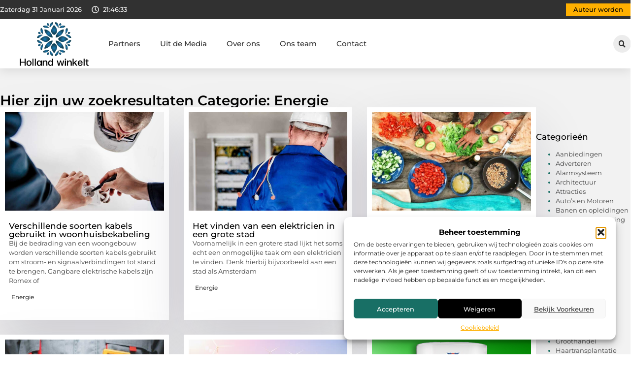

--- FILE ---
content_type: text/html; charset=UTF-8
request_url: https://www.hollandwinkelt.nl/category/energie/
body_size: 25445
content:
<!doctype html>
<html lang="nl-NL" prefix="og: https://ogp.me/ns#">
<head>
	<meta charset="UTF-8">
	<meta name="viewport" content="width=device-width, initial-scale=1">
	<link rel="profile" href="https://gmpg.org/xfn/11">
	
<!-- Search Engine Optimization door Rank Math - https://rankmath.com/ -->
<title>Energie &bull; Holland winkelt</title>
<meta name="robots" content="follow, index, max-snippet:-1, max-video-preview:-1, max-image-preview:large"/>
<link rel="canonical" href="https://www.hollandwinkelt.nl/category/energie/" />
<meta property="og:locale" content="nl_NL" />
<meta property="og:type" content="article" />
<meta property="og:title" content="Energie &bull; Holland winkelt" />
<meta property="og:url" content="https://www.hollandwinkelt.nl/category/energie/" />
<meta property="og:site_name" content="Holland winkelt" />
<meta name="twitter:card" content="summary_large_image" />
<meta name="twitter:title" content="Energie &bull; Holland winkelt" />
<script type="application/ld+json" class="rank-math-schema">{"@context":"https://schema.org","@graph":[{"@type":"Organization","@id":"https://www.hollandwinkelt.nl/#organization","name":"hollandwinkelt","url":"https://www.hollandwinkelt.nl","logo":{"@type":"ImageObject","@id":"https://www.hollandwinkelt.nl/#logo","url":"https://www.hollandwinkelt.nl/wp-content/uploads/2021/09/1.hollandwinkelt.nl-Logo-355x159px.png","contentUrl":"https://www.hollandwinkelt.nl/wp-content/uploads/2021/09/1.hollandwinkelt.nl-Logo-355x159px.png","caption":"Holland winkelt","inLanguage":"nl-NL","width":"355","height":"159"}},{"@type":"WebSite","@id":"https://www.hollandwinkelt.nl/#website","url":"https://www.hollandwinkelt.nl","name":"Holland winkelt","alternateName":"hollandwinkelt.nl","publisher":{"@id":"https://www.hollandwinkelt.nl/#organization"},"inLanguage":"nl-NL"},{"@type":"BreadcrumbList","@id":"https://www.hollandwinkelt.nl/category/energie/#breadcrumb","itemListElement":[{"@type":"ListItem","position":"1","item":{"@id":"https://www.hollandwinkelt.nl/","name":"Home"}},{"@type":"ListItem","position":"2","item":{"@id":"https://www.hollandwinkelt.nl/category/energie/","name":"Energie"}}]},{"@type":"CollectionPage","@id":"https://www.hollandwinkelt.nl/category/energie/#webpage","url":"https://www.hollandwinkelt.nl/category/energie/","name":"Energie &bull; Holland winkelt","isPartOf":{"@id":"https://www.hollandwinkelt.nl/#website"},"inLanguage":"nl-NL","breadcrumb":{"@id":"https://www.hollandwinkelt.nl/category/energie/#breadcrumb"}}]}</script>
<!-- /Rank Math WordPress SEO plugin -->

<script>
window._wpemojiSettings = {"baseUrl":"https:\/\/s.w.org\/images\/core\/emoji\/15.0.3\/72x72\/","ext":".png","svgUrl":"https:\/\/s.w.org\/images\/core\/emoji\/15.0.3\/svg\/","svgExt":".svg","source":{"concatemoji":"https:\/\/www.hollandwinkelt.nl\/wp-includes\/js\/wp-emoji-release.min.js?ver=6.6.4"}};
/*! This file is auto-generated */
!function(i,n){var o,s,e;function c(e){try{var t={supportTests:e,timestamp:(new Date).valueOf()};sessionStorage.setItem(o,JSON.stringify(t))}catch(e){}}function p(e,t,n){e.clearRect(0,0,e.canvas.width,e.canvas.height),e.fillText(t,0,0);var t=new Uint32Array(e.getImageData(0,0,e.canvas.width,e.canvas.height).data),r=(e.clearRect(0,0,e.canvas.width,e.canvas.height),e.fillText(n,0,0),new Uint32Array(e.getImageData(0,0,e.canvas.width,e.canvas.height).data));return t.every(function(e,t){return e===r[t]})}function u(e,t,n){switch(t){case"flag":return n(e,"\ud83c\udff3\ufe0f\u200d\u26a7\ufe0f","\ud83c\udff3\ufe0f\u200b\u26a7\ufe0f")?!1:!n(e,"\ud83c\uddfa\ud83c\uddf3","\ud83c\uddfa\u200b\ud83c\uddf3")&&!n(e,"\ud83c\udff4\udb40\udc67\udb40\udc62\udb40\udc65\udb40\udc6e\udb40\udc67\udb40\udc7f","\ud83c\udff4\u200b\udb40\udc67\u200b\udb40\udc62\u200b\udb40\udc65\u200b\udb40\udc6e\u200b\udb40\udc67\u200b\udb40\udc7f");case"emoji":return!n(e,"\ud83d\udc26\u200d\u2b1b","\ud83d\udc26\u200b\u2b1b")}return!1}function f(e,t,n){var r="undefined"!=typeof WorkerGlobalScope&&self instanceof WorkerGlobalScope?new OffscreenCanvas(300,150):i.createElement("canvas"),a=r.getContext("2d",{willReadFrequently:!0}),o=(a.textBaseline="top",a.font="600 32px Arial",{});return e.forEach(function(e){o[e]=t(a,e,n)}),o}function t(e){var t=i.createElement("script");t.src=e,t.defer=!0,i.head.appendChild(t)}"undefined"!=typeof Promise&&(o="wpEmojiSettingsSupports",s=["flag","emoji"],n.supports={everything:!0,everythingExceptFlag:!0},e=new Promise(function(e){i.addEventListener("DOMContentLoaded",e,{once:!0})}),new Promise(function(t){var n=function(){try{var e=JSON.parse(sessionStorage.getItem(o));if("object"==typeof e&&"number"==typeof e.timestamp&&(new Date).valueOf()<e.timestamp+604800&&"object"==typeof e.supportTests)return e.supportTests}catch(e){}return null}();if(!n){if("undefined"!=typeof Worker&&"undefined"!=typeof OffscreenCanvas&&"undefined"!=typeof URL&&URL.createObjectURL&&"undefined"!=typeof Blob)try{var e="postMessage("+f.toString()+"("+[JSON.stringify(s),u.toString(),p.toString()].join(",")+"));",r=new Blob([e],{type:"text/javascript"}),a=new Worker(URL.createObjectURL(r),{name:"wpTestEmojiSupports"});return void(a.onmessage=function(e){c(n=e.data),a.terminate(),t(n)})}catch(e){}c(n=f(s,u,p))}t(n)}).then(function(e){for(var t in e)n.supports[t]=e[t],n.supports.everything=n.supports.everything&&n.supports[t],"flag"!==t&&(n.supports.everythingExceptFlag=n.supports.everythingExceptFlag&&n.supports[t]);n.supports.everythingExceptFlag=n.supports.everythingExceptFlag&&!n.supports.flag,n.DOMReady=!1,n.readyCallback=function(){n.DOMReady=!0}}).then(function(){return e}).then(function(){var e;n.supports.everything||(n.readyCallback(),(e=n.source||{}).concatemoji?t(e.concatemoji):e.wpemoji&&e.twemoji&&(t(e.twemoji),t(e.wpemoji)))}))}((window,document),window._wpemojiSettings);
</script>
<link rel='stylesheet' id='colorboxstyle-css' href='https://www.hollandwinkelt.nl/wp-content/plugins/link-library/colorbox/colorbox.css?ver=6.6.4' media='all' />
<style id='wp-emoji-styles-inline-css'>

	img.wp-smiley, img.emoji {
		display: inline !important;
		border: none !important;
		box-shadow: none !important;
		height: 1em !important;
		width: 1em !important;
		margin: 0 0.07em !important;
		vertical-align: -0.1em !important;
		background: none !important;
		padding: 0 !important;
	}
</style>
<link rel='stylesheet' id='wp-block-library-css' href='https://www.hollandwinkelt.nl/wp-includes/css/dist/block-library/style.min.css?ver=6.6.4' media='all' />
<style id='global-styles-inline-css'>
:root{--wp--preset--aspect-ratio--square: 1;--wp--preset--aspect-ratio--4-3: 4/3;--wp--preset--aspect-ratio--3-4: 3/4;--wp--preset--aspect-ratio--3-2: 3/2;--wp--preset--aspect-ratio--2-3: 2/3;--wp--preset--aspect-ratio--16-9: 16/9;--wp--preset--aspect-ratio--9-16: 9/16;--wp--preset--color--black: #000000;--wp--preset--color--cyan-bluish-gray: #abb8c3;--wp--preset--color--white: #ffffff;--wp--preset--color--pale-pink: #f78da7;--wp--preset--color--vivid-red: #cf2e2e;--wp--preset--color--luminous-vivid-orange: #ff6900;--wp--preset--color--luminous-vivid-amber: #fcb900;--wp--preset--color--light-green-cyan: #7bdcb5;--wp--preset--color--vivid-green-cyan: #00d084;--wp--preset--color--pale-cyan-blue: #8ed1fc;--wp--preset--color--vivid-cyan-blue: #0693e3;--wp--preset--color--vivid-purple: #9b51e0;--wp--preset--gradient--vivid-cyan-blue-to-vivid-purple: linear-gradient(135deg,rgba(6,147,227,1) 0%,rgb(155,81,224) 100%);--wp--preset--gradient--light-green-cyan-to-vivid-green-cyan: linear-gradient(135deg,rgb(122,220,180) 0%,rgb(0,208,130) 100%);--wp--preset--gradient--luminous-vivid-amber-to-luminous-vivid-orange: linear-gradient(135deg,rgba(252,185,0,1) 0%,rgba(255,105,0,1) 100%);--wp--preset--gradient--luminous-vivid-orange-to-vivid-red: linear-gradient(135deg,rgba(255,105,0,1) 0%,rgb(207,46,46) 100%);--wp--preset--gradient--very-light-gray-to-cyan-bluish-gray: linear-gradient(135deg,rgb(238,238,238) 0%,rgb(169,184,195) 100%);--wp--preset--gradient--cool-to-warm-spectrum: linear-gradient(135deg,rgb(74,234,220) 0%,rgb(151,120,209) 20%,rgb(207,42,186) 40%,rgb(238,44,130) 60%,rgb(251,105,98) 80%,rgb(254,248,76) 100%);--wp--preset--gradient--blush-light-purple: linear-gradient(135deg,rgb(255,206,236) 0%,rgb(152,150,240) 100%);--wp--preset--gradient--blush-bordeaux: linear-gradient(135deg,rgb(254,205,165) 0%,rgb(254,45,45) 50%,rgb(107,0,62) 100%);--wp--preset--gradient--luminous-dusk: linear-gradient(135deg,rgb(255,203,112) 0%,rgb(199,81,192) 50%,rgb(65,88,208) 100%);--wp--preset--gradient--pale-ocean: linear-gradient(135deg,rgb(255,245,203) 0%,rgb(182,227,212) 50%,rgb(51,167,181) 100%);--wp--preset--gradient--electric-grass: linear-gradient(135deg,rgb(202,248,128) 0%,rgb(113,206,126) 100%);--wp--preset--gradient--midnight: linear-gradient(135deg,rgb(2,3,129) 0%,rgb(40,116,252) 100%);--wp--preset--font-size--small: 13px;--wp--preset--font-size--medium: 20px;--wp--preset--font-size--large: 36px;--wp--preset--font-size--x-large: 42px;--wp--preset--spacing--20: 0.44rem;--wp--preset--spacing--30: 0.67rem;--wp--preset--spacing--40: 1rem;--wp--preset--spacing--50: 1.5rem;--wp--preset--spacing--60: 2.25rem;--wp--preset--spacing--70: 3.38rem;--wp--preset--spacing--80: 5.06rem;--wp--preset--shadow--natural: 6px 6px 9px rgba(0, 0, 0, 0.2);--wp--preset--shadow--deep: 12px 12px 50px rgba(0, 0, 0, 0.4);--wp--preset--shadow--sharp: 6px 6px 0px rgba(0, 0, 0, 0.2);--wp--preset--shadow--outlined: 6px 6px 0px -3px rgba(255, 255, 255, 1), 6px 6px rgba(0, 0, 0, 1);--wp--preset--shadow--crisp: 6px 6px 0px rgba(0, 0, 0, 1);}:root { --wp--style--global--content-size: 800px;--wp--style--global--wide-size: 1200px; }:where(body) { margin: 0; }.wp-site-blocks > .alignleft { float: left; margin-right: 2em; }.wp-site-blocks > .alignright { float: right; margin-left: 2em; }.wp-site-blocks > .aligncenter { justify-content: center; margin-left: auto; margin-right: auto; }:where(.wp-site-blocks) > * { margin-block-start: 24px; margin-block-end: 0; }:where(.wp-site-blocks) > :first-child { margin-block-start: 0; }:where(.wp-site-blocks) > :last-child { margin-block-end: 0; }:root { --wp--style--block-gap: 24px; }:root :where(.is-layout-flow) > :first-child{margin-block-start: 0;}:root :where(.is-layout-flow) > :last-child{margin-block-end: 0;}:root :where(.is-layout-flow) > *{margin-block-start: 24px;margin-block-end: 0;}:root :where(.is-layout-constrained) > :first-child{margin-block-start: 0;}:root :where(.is-layout-constrained) > :last-child{margin-block-end: 0;}:root :where(.is-layout-constrained) > *{margin-block-start: 24px;margin-block-end: 0;}:root :where(.is-layout-flex){gap: 24px;}:root :where(.is-layout-grid){gap: 24px;}.is-layout-flow > .alignleft{float: left;margin-inline-start: 0;margin-inline-end: 2em;}.is-layout-flow > .alignright{float: right;margin-inline-start: 2em;margin-inline-end: 0;}.is-layout-flow > .aligncenter{margin-left: auto !important;margin-right: auto !important;}.is-layout-constrained > .alignleft{float: left;margin-inline-start: 0;margin-inline-end: 2em;}.is-layout-constrained > .alignright{float: right;margin-inline-start: 2em;margin-inline-end: 0;}.is-layout-constrained > .aligncenter{margin-left: auto !important;margin-right: auto !important;}.is-layout-constrained > :where(:not(.alignleft):not(.alignright):not(.alignfull)){max-width: var(--wp--style--global--content-size);margin-left: auto !important;margin-right: auto !important;}.is-layout-constrained > .alignwide{max-width: var(--wp--style--global--wide-size);}body .is-layout-flex{display: flex;}.is-layout-flex{flex-wrap: wrap;align-items: center;}.is-layout-flex > :is(*, div){margin: 0;}body .is-layout-grid{display: grid;}.is-layout-grid > :is(*, div){margin: 0;}body{padding-top: 0px;padding-right: 0px;padding-bottom: 0px;padding-left: 0px;}a:where(:not(.wp-element-button)){text-decoration: underline;}:root :where(.wp-element-button, .wp-block-button__link){background-color: #32373c;border-width: 0;color: #fff;font-family: inherit;font-size: inherit;line-height: inherit;padding: calc(0.667em + 2px) calc(1.333em + 2px);text-decoration: none;}.has-black-color{color: var(--wp--preset--color--black) !important;}.has-cyan-bluish-gray-color{color: var(--wp--preset--color--cyan-bluish-gray) !important;}.has-white-color{color: var(--wp--preset--color--white) !important;}.has-pale-pink-color{color: var(--wp--preset--color--pale-pink) !important;}.has-vivid-red-color{color: var(--wp--preset--color--vivid-red) !important;}.has-luminous-vivid-orange-color{color: var(--wp--preset--color--luminous-vivid-orange) !important;}.has-luminous-vivid-amber-color{color: var(--wp--preset--color--luminous-vivid-amber) !important;}.has-light-green-cyan-color{color: var(--wp--preset--color--light-green-cyan) !important;}.has-vivid-green-cyan-color{color: var(--wp--preset--color--vivid-green-cyan) !important;}.has-pale-cyan-blue-color{color: var(--wp--preset--color--pale-cyan-blue) !important;}.has-vivid-cyan-blue-color{color: var(--wp--preset--color--vivid-cyan-blue) !important;}.has-vivid-purple-color{color: var(--wp--preset--color--vivid-purple) !important;}.has-black-background-color{background-color: var(--wp--preset--color--black) !important;}.has-cyan-bluish-gray-background-color{background-color: var(--wp--preset--color--cyan-bluish-gray) !important;}.has-white-background-color{background-color: var(--wp--preset--color--white) !important;}.has-pale-pink-background-color{background-color: var(--wp--preset--color--pale-pink) !important;}.has-vivid-red-background-color{background-color: var(--wp--preset--color--vivid-red) !important;}.has-luminous-vivid-orange-background-color{background-color: var(--wp--preset--color--luminous-vivid-orange) !important;}.has-luminous-vivid-amber-background-color{background-color: var(--wp--preset--color--luminous-vivid-amber) !important;}.has-light-green-cyan-background-color{background-color: var(--wp--preset--color--light-green-cyan) !important;}.has-vivid-green-cyan-background-color{background-color: var(--wp--preset--color--vivid-green-cyan) !important;}.has-pale-cyan-blue-background-color{background-color: var(--wp--preset--color--pale-cyan-blue) !important;}.has-vivid-cyan-blue-background-color{background-color: var(--wp--preset--color--vivid-cyan-blue) !important;}.has-vivid-purple-background-color{background-color: var(--wp--preset--color--vivid-purple) !important;}.has-black-border-color{border-color: var(--wp--preset--color--black) !important;}.has-cyan-bluish-gray-border-color{border-color: var(--wp--preset--color--cyan-bluish-gray) !important;}.has-white-border-color{border-color: var(--wp--preset--color--white) !important;}.has-pale-pink-border-color{border-color: var(--wp--preset--color--pale-pink) !important;}.has-vivid-red-border-color{border-color: var(--wp--preset--color--vivid-red) !important;}.has-luminous-vivid-orange-border-color{border-color: var(--wp--preset--color--luminous-vivid-orange) !important;}.has-luminous-vivid-amber-border-color{border-color: var(--wp--preset--color--luminous-vivid-amber) !important;}.has-light-green-cyan-border-color{border-color: var(--wp--preset--color--light-green-cyan) !important;}.has-vivid-green-cyan-border-color{border-color: var(--wp--preset--color--vivid-green-cyan) !important;}.has-pale-cyan-blue-border-color{border-color: var(--wp--preset--color--pale-cyan-blue) !important;}.has-vivid-cyan-blue-border-color{border-color: var(--wp--preset--color--vivid-cyan-blue) !important;}.has-vivid-purple-border-color{border-color: var(--wp--preset--color--vivid-purple) !important;}.has-vivid-cyan-blue-to-vivid-purple-gradient-background{background: var(--wp--preset--gradient--vivid-cyan-blue-to-vivid-purple) !important;}.has-light-green-cyan-to-vivid-green-cyan-gradient-background{background: var(--wp--preset--gradient--light-green-cyan-to-vivid-green-cyan) !important;}.has-luminous-vivid-amber-to-luminous-vivid-orange-gradient-background{background: var(--wp--preset--gradient--luminous-vivid-amber-to-luminous-vivid-orange) !important;}.has-luminous-vivid-orange-to-vivid-red-gradient-background{background: var(--wp--preset--gradient--luminous-vivid-orange-to-vivid-red) !important;}.has-very-light-gray-to-cyan-bluish-gray-gradient-background{background: var(--wp--preset--gradient--very-light-gray-to-cyan-bluish-gray) !important;}.has-cool-to-warm-spectrum-gradient-background{background: var(--wp--preset--gradient--cool-to-warm-spectrum) !important;}.has-blush-light-purple-gradient-background{background: var(--wp--preset--gradient--blush-light-purple) !important;}.has-blush-bordeaux-gradient-background{background: var(--wp--preset--gradient--blush-bordeaux) !important;}.has-luminous-dusk-gradient-background{background: var(--wp--preset--gradient--luminous-dusk) !important;}.has-pale-ocean-gradient-background{background: var(--wp--preset--gradient--pale-ocean) !important;}.has-electric-grass-gradient-background{background: var(--wp--preset--gradient--electric-grass) !important;}.has-midnight-gradient-background{background: var(--wp--preset--gradient--midnight) !important;}.has-small-font-size{font-size: var(--wp--preset--font-size--small) !important;}.has-medium-font-size{font-size: var(--wp--preset--font-size--medium) !important;}.has-large-font-size{font-size: var(--wp--preset--font-size--large) !important;}.has-x-large-font-size{font-size: var(--wp--preset--font-size--x-large) !important;}
:root :where(.wp-block-pullquote){font-size: 1.5em;line-height: 1.6;}
</style>
<link rel='stylesheet' id='thumbs_rating_styles-css' href='https://www.hollandwinkelt.nl/wp-content/plugins/link-library/upvote-downvote/css/style.css?ver=1.0.0' media='all' />
<link rel='stylesheet' id='cmplz-general-css' href='https://www.hollandwinkelt.nl/wp-content/plugins/complianz-gdpr/assets/css/cookieblocker.min.css?ver=1741706570' media='all' />
<link rel='stylesheet' id='hello-elementor-css' href='https://www.hollandwinkelt.nl/wp-content/themes/hello-elementor/style.min.css?ver=3.3.0' media='all' />
<link rel='stylesheet' id='hello-elementor-theme-style-css' href='https://www.hollandwinkelt.nl/wp-content/themes/hello-elementor/theme.min.css?ver=3.3.0' media='all' />
<link rel='stylesheet' id='hello-elementor-header-footer-css' href='https://www.hollandwinkelt.nl/wp-content/themes/hello-elementor/header-footer.min.css?ver=3.3.0' media='all' />
<link rel='stylesheet' id='elementor-frontend-css' href='https://www.hollandwinkelt.nl/wp-content/plugins/elementor/assets/css/frontend.min.css?ver=3.34.4' media='all' />
<link rel='stylesheet' id='elementor-post-5874-css' href='https://www.hollandwinkelt.nl/wp-content/uploads/elementor/css/post-5874.css?ver=1769741028' media='all' />
<link rel='stylesheet' id='e-animation-grow-css' href='https://www.hollandwinkelt.nl/wp-content/plugins/elementor/assets/lib/animations/styles/e-animation-grow.min.css?ver=3.34.4' media='all' />
<link rel='stylesheet' id='widget-image-css' href='https://www.hollandwinkelt.nl/wp-content/plugins/elementor/assets/css/widget-image.min.css?ver=3.34.4' media='all' />
<link rel='stylesheet' id='widget-nav-menu-css' href='https://www.hollandwinkelt.nl/wp-content/plugins/elementor-pro/assets/css/widget-nav-menu.min.css?ver=3.28.3' media='all' />
<link rel='stylesheet' id='widget-search-form-css' href='https://www.hollandwinkelt.nl/wp-content/plugins/elementor-pro/assets/css/widget-search-form.min.css?ver=3.28.3' media='all' />
<link rel='stylesheet' id='e-sticky-css' href='https://www.hollandwinkelt.nl/wp-content/plugins/elementor-pro/assets/css/modules/sticky.min.css?ver=3.28.3' media='all' />
<link rel='stylesheet' id='e-animation-fadeIn-css' href='https://www.hollandwinkelt.nl/wp-content/plugins/elementor/assets/lib/animations/styles/fadeIn.min.css?ver=3.34.4' media='all' />
<link rel='stylesheet' id='e-animation-bob-css' href='https://www.hollandwinkelt.nl/wp-content/plugins/elementor/assets/lib/animations/styles/e-animation-bob.min.css?ver=3.34.4' media='all' />
<link rel='stylesheet' id='e-motion-fx-css' href='https://www.hollandwinkelt.nl/wp-content/plugins/elementor-pro/assets/css/modules/motion-fx.min.css?ver=3.28.3' media='all' />
<link rel='stylesheet' id='widget-heading-css' href='https://www.hollandwinkelt.nl/wp-content/plugins/elementor/assets/css/widget-heading.min.css?ver=3.34.4' media='all' />
<link rel='stylesheet' id='swiper-css' href='https://www.hollandwinkelt.nl/wp-content/plugins/elementor/assets/lib/swiper/v8/css/swiper.min.css?ver=8.4.5' media='all' />
<link rel='stylesheet' id='e-swiper-css' href='https://www.hollandwinkelt.nl/wp-content/plugins/elementor/assets/css/conditionals/e-swiper.min.css?ver=3.34.4' media='all' />
<link rel='stylesheet' id='widget-loop-common-css' href='https://www.hollandwinkelt.nl/wp-content/plugins/elementor-pro/assets/css/widget-loop-common.min.css?ver=3.28.3' media='all' />
<link rel='stylesheet' id='widget-loop-grid-css' href='https://www.hollandwinkelt.nl/wp-content/plugins/elementor-pro/assets/css/widget-loop-grid.min.css?ver=3.28.3' media='all' />
<link rel='stylesheet' id='widget-sitemap-css' href='https://www.hollandwinkelt.nl/wp-content/plugins/elementor-pro/assets/css/widget-sitemap.min.css?ver=3.28.3' media='all' />
<link rel='stylesheet' id='widget-posts-css' href='https://www.hollandwinkelt.nl/wp-content/plugins/elementor-pro/assets/css/widget-posts.min.css?ver=3.28.3' media='all' />
<link rel='stylesheet' id='elementor-post-5958-css' href='https://www.hollandwinkelt.nl/wp-content/uploads/elementor/css/post-5958.css?ver=1769741028' media='all' />
<link rel='stylesheet' id='elementor-post-5962-css' href='https://www.hollandwinkelt.nl/wp-content/uploads/elementor/css/post-5962.css?ver=1769741028' media='all' />
<link rel='stylesheet' id='elementor-post-5968-css' href='https://www.hollandwinkelt.nl/wp-content/uploads/elementor/css/post-5968.css?ver=1769741085' media='all' />
<link rel='stylesheet' id='elementor-gf-local-montserrat-css' href='https://www.hollandwinkelt.nl/wp-content/uploads/elementor/google-fonts/css/montserrat.css?ver=1742981236' media='all' />
<script src="https://www.hollandwinkelt.nl/wp-includes/js/jquery/jquery.min.js?ver=3.7.1" id="jquery-core-js"></script>
<script src="https://www.hollandwinkelt.nl/wp-includes/js/jquery/jquery-migrate.min.js?ver=3.4.1" id="jquery-migrate-js"></script>
<script src="https://www.hollandwinkelt.nl/wp-content/plugins/link-library/colorbox/jquery.colorbox-min.js?ver=1.3.9" id="colorbox-js"></script>
<script id="thumbs_rating_scripts-js-extra">
var thumbs_rating_ajax = {"ajax_url":"https:\/\/www.hollandwinkelt.nl\/wp-admin\/admin-ajax.php","nonce":"66fad1e43b"};
</script>
<script src="https://www.hollandwinkelt.nl/wp-content/plugins/link-library/upvote-downvote/js/general.js?ver=4.0.1" id="thumbs_rating_scripts-js"></script>
<link rel="https://api.w.org/" href="https://www.hollandwinkelt.nl/wp-json/" /><link rel="alternate" title="JSON" type="application/json" href="https://www.hollandwinkelt.nl/wp-json/wp/v2/categories/453" /><link rel="EditURI" type="application/rsd+xml" title="RSD" href="https://www.hollandwinkelt.nl/xmlrpc.php?rsd" />
<meta name="generator" content="WordPress 6.6.4" />
<script type="text/javascript">//<![CDATA[
  function external_links_in_new_windows_loop() {
    if (!document.links) {
      document.links = document.getElementsByTagName('a');
    }
    var change_link = false;
    var force = '';
    var ignore = '';

    for (var t=0; t<document.links.length; t++) {
      var all_links = document.links[t];
      change_link = false;
      
      if(document.links[t].hasAttribute('onClick') == false) {
        // forced if the address starts with http (or also https), but does not link to the current domain
        if(all_links.href.search(/^http/) != -1 && all_links.href.search('www.hollandwinkelt.nl') == -1 && all_links.href.search(/^#/) == -1) {
          // console.log('Changed ' + all_links.href);
          change_link = true;
        }
          
        if(force != '' && all_links.href.search(force) != -1) {
          // forced
          // console.log('force ' + all_links.href);
          change_link = true;
        }
        
        if(ignore != '' && all_links.href.search(ignore) != -1) {
          // console.log('ignore ' + all_links.href);
          // ignored
          change_link = false;
        }

        if(change_link == true) {
          // console.log('Changed ' + all_links.href);
          document.links[t].setAttribute('onClick', 'javascript:window.open(\'' + all_links.href.replace(/'/g, '') + '\', \'_blank\', \'noopener\'); return false;');
          document.links[t].removeAttribute('target');
        }
      }
    }
  }
  
  // Load
  function external_links_in_new_windows_load(func)
  {  
    var oldonload = window.onload;
    if (typeof window.onload != 'function'){
      window.onload = func;
    } else {
      window.onload = function(){
        oldonload();
        func();
      }
    }
  }

  external_links_in_new_windows_load(external_links_in_new_windows_loop);
  //]]></script>

			<style>.cmplz-hidden {
					display: none !important;
				}</style><meta name="generator" content="Elementor 3.34.4; features: e_font_icon_svg, additional_custom_breakpoints; settings: css_print_method-external, google_font-enabled, font_display-swap">
			<style>
				.e-con.e-parent:nth-of-type(n+4):not(.e-lazyloaded):not(.e-no-lazyload),
				.e-con.e-parent:nth-of-type(n+4):not(.e-lazyloaded):not(.e-no-lazyload) * {
					background-image: none !important;
				}
				@media screen and (max-height: 1024px) {
					.e-con.e-parent:nth-of-type(n+3):not(.e-lazyloaded):not(.e-no-lazyload),
					.e-con.e-parent:nth-of-type(n+3):not(.e-lazyloaded):not(.e-no-lazyload) * {
						background-image: none !important;
					}
				}
				@media screen and (max-height: 640px) {
					.e-con.e-parent:nth-of-type(n+2):not(.e-lazyloaded):not(.e-no-lazyload),
					.e-con.e-parent:nth-of-type(n+2):not(.e-lazyloaded):not(.e-no-lazyload) * {
						background-image: none !important;
					}
				}
			</style>
			<link rel="icon" href="https://www.hollandwinkelt.nl/wp-content/uploads/2021/09/cropped-0.hollandwinkelt.nl-icon-150x150-px-1-32x32.png" sizes="32x32" />
<link rel="icon" href="https://www.hollandwinkelt.nl/wp-content/uploads/2021/09/cropped-0.hollandwinkelt.nl-icon-150x150-px-1-192x192.png" sizes="192x192" />
<link rel="apple-touch-icon" href="https://www.hollandwinkelt.nl/wp-content/uploads/2021/09/cropped-0.hollandwinkelt.nl-icon-150x150-px-1-180x180.png" />
<meta name="msapplication-TileImage" content="https://www.hollandwinkelt.nl/wp-content/uploads/2021/09/cropped-0.hollandwinkelt.nl-icon-150x150-px-1-270x270.png" />
</head>
<body data-rsssl=1 data-cmplz=1 class="archive category category-energie category-453 wp-custom-logo wp-embed-responsive theme-default elementor-page-5968 elementor-default elementor-template-full-width elementor-kit-5874">


<a class="skip-link screen-reader-text" href="#content">Ga naar de inhoud</a>

		<header data-elementor-type="header" data-elementor-id="5958" class="elementor elementor-5958 elementor-location-header" data-elementor-post-type="elementor_library">
			<header class="elementor-element elementor-element-53aa00f4 e-con-full top e-flex e-con e-parent" data-id="53aa00f4" data-element_type="container" data-settings="{&quot;sticky&quot;:&quot;top&quot;,&quot;background_background&quot;:&quot;classic&quot;,&quot;sticky_on&quot;:[&quot;desktop&quot;,&quot;tablet&quot;,&quot;mobile&quot;],&quot;sticky_offset&quot;:0,&quot;sticky_effects_offset&quot;:0,&quot;sticky_anchor_link_offset&quot;:0}">
		<div class="elementor-element elementor-element-217e102b e-flex e-con-boxed e-con e-child" data-id="217e102b" data-element_type="container" data-settings="{&quot;background_background&quot;:&quot;classic&quot;}">
					<div class="e-con-inner">
		<div class="elementor-element elementor-element-3ad37a51 e-con-full e-flex e-con e-child" data-id="3ad37a51" data-element_type="container">
				<div class="elementor-element elementor-element-75468a15 elementor-widget__width-auto elementor-widget-mobile__width-auto elementor-widget elementor-widget-html" data-id="75468a15" data-element_type="widget" data-widget_type="html.default">
				<div class="elementor-widget-container">
					<div id="current_date">
        <script>
            const options = {
                weekday: 'long',
                year: 'numeric',
                month: 'long',
                day: 'numeric'
            };
            document.getElementById("current_date").innerHTML = new Date().toLocaleDateString('nl-NL', options);
        </script>
</div>
				</div>
				</div>
				<div class="elementor-element elementor-element-45eca70c elementor-hidden-mobile elementor-view-default elementor-widget elementor-widget-icon" data-id="45eca70c" data-element_type="widget" data-widget_type="icon.default">
				<div class="elementor-widget-container">
							<div class="elementor-icon-wrapper">
			<div class="elementor-icon">
			<svg aria-hidden="true" class="e-font-icon-svg e-far-clock" viewBox="0 0 512 512" xmlns="http://www.w3.org/2000/svg"><path d="M256 8C119 8 8 119 8 256s111 248 248 248 248-111 248-248S393 8 256 8zm0 448c-110.5 0-200-89.5-200-200S145.5 56 256 56s200 89.5 200 200-89.5 200-200 200zm61.8-104.4l-84.9-61.7c-3.1-2.3-4.9-5.9-4.9-9.7V116c0-6.6 5.4-12 12-12h32c6.6 0 12 5.4 12 12v141.7l66.8 48.6c5.4 3.9 6.5 11.4 2.6 16.8L334.6 349c-3.9 5.3-11.4 6.5-16.8 2.6z"></path></svg>			</div>
		</div>
						</div>
				</div>
				<div class="elementor-element elementor-element-32e06121 elementor-widget__width-auto elementor-hidden-mobile elementor-widget elementor-widget-html" data-id="32e06121" data-element_type="widget" data-widget_type="html.default">
				<div class="elementor-widget-container">
					<div class="clock">
    <p class="time" id="current-time">Laden...</p>
  </div>

  <script>
    function updateTime() {
      const options = { timeZone: 'Europe/Amsterdam', hour: '2-digit', minute: '2-digit', second: '2-digit' };
      const formatter = new Intl.DateTimeFormat('nl-NL', options);
      const time = formatter.format(new Date());
      document.getElementById('current-time').textContent = time;
    }

    // Update tijd elke seconde
    setInterval(updateTime, 1000);
    updateTime(); // Zorgt ervoor dat de tijd meteen wordt weergegeven bij laden
  </script>				</div>
				</div>
				</div>
				<div class="elementor-element elementor-element-723908af elementor-widget elementor-widget-button" data-id="723908af" data-element_type="widget" data-widget_type="button.default">
				<div class="elementor-widget-container">
									<div class="elementor-button-wrapper">
					<a class="elementor-button elementor-button-link elementor-size-sm elementor-animation-grow" href="/auteur-worden/">
						<span class="elementor-button-content-wrapper">
									<span class="elementor-button-text">Auteur worden</span>
					</span>
					</a>
				</div>
								</div>
				</div>
					</div>
				</div>
		<header class="elementor-element elementor-element-48f76aa3 top e-flex e-con-boxed e-con e-child" data-id="48f76aa3" data-element_type="container" data-settings="{&quot;background_background&quot;:&quot;classic&quot;,&quot;sticky&quot;:&quot;top&quot;,&quot;sticky_on&quot;:[&quot;desktop&quot;,&quot;tablet&quot;,&quot;mobile&quot;],&quot;sticky_offset&quot;:0,&quot;sticky_effects_offset&quot;:0,&quot;sticky_anchor_link_offset&quot;:0}">
					<div class="e-con-inner">
		<div class="elementor-element elementor-element-62921a26 e-con-full e-flex e-con e-child" data-id="62921a26" data-element_type="container">
				<div class="elementor-element elementor-element-5d20b2d4 elementor-widget__width-initial elementor-widget elementor-widget-theme-site-logo elementor-widget-image" data-id="5d20b2d4" data-element_type="widget" data-widget_type="theme-site-logo.default">
				<div class="elementor-widget-container">
											<a href="https://www.hollandwinkelt.nl">
			<img fetchpriority="high" width="355" height="159" src="https://www.hollandwinkelt.nl/wp-content/uploads/2021/09/cropped-1.hollandwinkelt.nl-Logo-355x159px.png" class="elementor-animation-grow attachment-full size-full wp-image-1820" alt="" srcset="https://www.hollandwinkelt.nl/wp-content/uploads/2021/09/cropped-1.hollandwinkelt.nl-Logo-355x159px.png 355w, https://www.hollandwinkelt.nl/wp-content/uploads/2021/09/cropped-1.hollandwinkelt.nl-Logo-355x159px-300x134.png 300w" sizes="(max-width: 355px) 100vw, 355px" />				</a>
											</div>
				</div>
				<div class="elementor-element elementor-element-65e619ed elementor-nav-menu--stretch elementor-nav-menu__text-align-center elementor-widget-tablet__width-auto elementor-widget-mobile__width-auto elementor-nav-menu--dropdown-tablet elementor-nav-menu--toggle elementor-nav-menu--burger elementor-widget elementor-widget-nav-menu" data-id="65e619ed" data-element_type="widget" data-settings="{&quot;full_width&quot;:&quot;stretch&quot;,&quot;layout&quot;:&quot;horizontal&quot;,&quot;submenu_icon&quot;:{&quot;value&quot;:&quot;&lt;svg class=\&quot;e-font-icon-svg e-fas-caret-down\&quot; viewBox=\&quot;0 0 320 512\&quot; xmlns=\&quot;http:\/\/www.w3.org\/2000\/svg\&quot;&gt;&lt;path d=\&quot;M31.3 192h257.3c17.8 0 26.7 21.5 14.1 34.1L174.1 354.8c-7.8 7.8-20.5 7.8-28.3 0L17.2 226.1C4.6 213.5 13.5 192 31.3 192z\&quot;&gt;&lt;\/path&gt;&lt;\/svg&gt;&quot;,&quot;library&quot;:&quot;fa-solid&quot;},&quot;toggle&quot;:&quot;burger&quot;}" data-widget_type="nav-menu.default">
				<div class="elementor-widget-container">
								<nav aria-label="Menu" class="elementor-nav-menu--main elementor-nav-menu__container elementor-nav-menu--layout-horizontal e--pointer-text e--animation-sink">
				<ul id="menu-1-65e619ed" class="elementor-nav-menu"><li class="menu-item menu-item-type-post_type menu-item-object-page menu-item-6105"><a href="https://www.hollandwinkelt.nl/partners/" class="elementor-item">Partners</a></li>
<li class="menu-item menu-item-type-custom menu-item-object-custom menu-item-6104"><a href="/category/media/" class="elementor-item">Uit de Media</a></li>
<li class="menu-item menu-item-type-post_type menu-item-object-page menu-item-6107"><a href="https://www.hollandwinkelt.nl/over-ons/" class="elementor-item">Over ons</a></li>
<li class="menu-item menu-item-type-post_type menu-item-object-page menu-item-6106"><a href="https://www.hollandwinkelt.nl/ons-team/" class="elementor-item">Ons team</a></li>
<li class="menu-item menu-item-type-post_type menu-item-object-page menu-item-6108"><a href="https://www.hollandwinkelt.nl/contact/" class="elementor-item">Contact</a></li>
</ul>			</nav>
					<div class="elementor-menu-toggle" role="button" tabindex="0" aria-label="Menu toggle" aria-expanded="false">
			<span class="elementor-menu-toggle__icon--open"><svg xmlns="http://www.w3.org/2000/svg" xml:space="preserve" viewBox="0 0 388.4 388.4"><linearGradient id="a" x1="-306.824" x2="-18.844" y1="389.454" y2="389.454" gradientTransform="matrix(1 0 0 -1 309.994 700.004)" gradientUnits="userSpaceOnUse"><stop offset="0" style="stop-color:#292626"></stop><stop offset=".48" style="stop-color:#444"></stop><stop offset=".997" style="stop-color:#515050"></stop></linearGradient><path d="M22.3 329.7H272c10.6 0 19.1-8.6 19.1-19.1 0-10.6-8.6-19.2-19.1-19.2H22.3c-10.6 0-19.1 8.6-19.1 19.2 0 10.5 8.5 19.1 19.1 19.1" style="fill:url(#a)"></path><linearGradient id="b" x1="-306.824" x2="77.176" y1="505.364" y2="505.364" gradientTransform="matrix(1 0 0 -1 309.994 700.004)" gradientUnits="userSpaceOnUse"><stop offset="0" style="stop-color:#292626"></stop><stop offset=".48" style="stop-color:#444"></stop><stop offset=".997" style="stop-color:#515050"></stop></linearGradient><path d="M22.3 213.8H368c10.6 0 19.1-8.6 19.1-19.1 0-10.6-8.6-19.1-19.1-19.1H22.3c-10.6 0-19.1 8.6-19.1 19.1s8.5 19.1 19.1 19.1" style="fill:url(#b)"></path><linearGradient id="c" x1="-306.824" x2="-18.844" y1="621.284" y2="621.284" gradientTransform="matrix(1 0 0 -1 309.994 700.004)" gradientUnits="userSpaceOnUse"><stop offset="0" style="stop-color:#292626"></stop><stop offset=".48" style="stop-color:#444"></stop><stop offset=".997" style="stop-color:#464646"></stop></linearGradient><path d="M22.3 97.9H272c10.6 0 19.1-8.6 19.1-19.1s-8.6-19.1-19.1-19.1H22.3c-10.6 0-19.1 8.6-19.1 19.1s8.5 19.1 19.1 19.1" style="fill:url(#c)"></path></svg></span><svg aria-hidden="true" role="presentation" class="elementor-menu-toggle__icon--close e-font-icon-svg e-eicon-close" viewBox="0 0 1000 1000" xmlns="http://www.w3.org/2000/svg"><path d="M742 167L500 408 258 167C246 154 233 150 217 150 196 150 179 158 167 167 154 179 150 196 150 212 150 229 154 242 171 254L408 500 167 742C138 771 138 800 167 829 196 858 225 858 254 829L496 587 738 829C750 842 767 846 783 846 800 846 817 842 829 829 842 817 846 804 846 783 846 767 842 750 829 737L588 500 833 258C863 229 863 200 833 171 804 137 775 137 742 167Z"></path></svg>		</div>
					<nav class="elementor-nav-menu--dropdown elementor-nav-menu__container" aria-hidden="true">
				<ul id="menu-2-65e619ed" class="elementor-nav-menu"><li class="menu-item menu-item-type-post_type menu-item-object-page menu-item-6105"><a href="https://www.hollandwinkelt.nl/partners/" class="elementor-item" tabindex="-1">Partners</a></li>
<li class="menu-item menu-item-type-custom menu-item-object-custom menu-item-6104"><a href="/category/media/" class="elementor-item" tabindex="-1">Uit de Media</a></li>
<li class="menu-item menu-item-type-post_type menu-item-object-page menu-item-6107"><a href="https://www.hollandwinkelt.nl/over-ons/" class="elementor-item" tabindex="-1">Over ons</a></li>
<li class="menu-item menu-item-type-post_type menu-item-object-page menu-item-6106"><a href="https://www.hollandwinkelt.nl/ons-team/" class="elementor-item" tabindex="-1">Ons team</a></li>
<li class="menu-item menu-item-type-post_type menu-item-object-page menu-item-6108"><a href="https://www.hollandwinkelt.nl/contact/" class="elementor-item" tabindex="-1">Contact</a></li>
</ul>			</nav>
						</div>
				</div>
				</div>
				<div class="elementor-element elementor-element-6b9d1fa6 elementor-search-form--skin-full_screen elementor-widget__width-auto elementor-widget elementor-widget-search-form" data-id="6b9d1fa6" data-element_type="widget" data-settings="{&quot;skin&quot;:&quot;full_screen&quot;}" data-widget_type="search-form.default">
				<div class="elementor-widget-container">
							<search role="search">
			<form class="elementor-search-form" action="https://www.hollandwinkelt.nl" method="get">
												<div class="elementor-search-form__toggle" role="button" tabindex="0" aria-label="Zoeken">
					<div class="e-font-icon-svg-container"><svg aria-hidden="true" class="e-font-icon-svg e-fas-search" viewBox="0 0 512 512" xmlns="http://www.w3.org/2000/svg"><path d="M505 442.7L405.3 343c-4.5-4.5-10.6-7-17-7H372c27.6-35.3 44-79.7 44-128C416 93.1 322.9 0 208 0S0 93.1 0 208s93.1 208 208 208c48.3 0 92.7-16.4 128-44v16.3c0 6.4 2.5 12.5 7 17l99.7 99.7c9.4 9.4 24.6 9.4 33.9 0l28.3-28.3c9.4-9.4 9.4-24.6.1-34zM208 336c-70.7 0-128-57.2-128-128 0-70.7 57.2-128 128-128 70.7 0 128 57.2 128 128 0 70.7-57.2 128-128 128z"></path></svg></div>				</div>
								<div class="elementor-search-form__container">
					<label class="elementor-screen-only" for="elementor-search-form-6b9d1fa6">Zoeken</label>

					
					<input id="elementor-search-form-6b9d1fa6" placeholder="" class="elementor-search-form__input" type="search" name="s" value="">
					
					
										<div class="dialog-lightbox-close-button dialog-close-button" role="button" tabindex="0" aria-label="Sluit dit zoekvak.">
						<svg aria-hidden="true" class="e-font-icon-svg e-eicon-close" viewBox="0 0 1000 1000" xmlns="http://www.w3.org/2000/svg"><path d="M742 167L500 408 258 167C246 154 233 150 217 150 196 150 179 158 167 167 154 179 150 196 150 212 150 229 154 242 171 254L408 500 167 742C138 771 138 800 167 829 196 858 225 858 254 829L496 587 738 829C750 842 767 846 783 846 800 846 817 842 829 829 842 817 846 804 846 783 846 767 842 750 829 737L588 500 833 258C863 229 863 200 833 171 804 137 775 137 742 167Z"></path></svg>					</div>
									</div>
			</form>
		</search>
						</div>
				</div>
					</div>
				</header>
				<div class="elementor-element elementor-element-1870bb88 elementor-view-framed elementor-widget__width-auto elementor-fixed elementor-shape-circle elementor-invisible elementor-widget elementor-widget-icon" data-id="1870bb88" data-element_type="widget" data-settings="{&quot;_position&quot;:&quot;fixed&quot;,&quot;motion_fx_motion_fx_scrolling&quot;:&quot;yes&quot;,&quot;motion_fx_opacity_effect&quot;:&quot;yes&quot;,&quot;motion_fx_opacity_range&quot;:{&quot;unit&quot;:&quot;%&quot;,&quot;size&quot;:&quot;&quot;,&quot;sizes&quot;:{&quot;start&quot;:0,&quot;end&quot;:45}},&quot;_animation&quot;:&quot;fadeIn&quot;,&quot;_animation_delay&quot;:200,&quot;motion_fx_opacity_direction&quot;:&quot;out-in&quot;,&quot;motion_fx_opacity_level&quot;:{&quot;unit&quot;:&quot;px&quot;,&quot;size&quot;:10,&quot;sizes&quot;:[]},&quot;motion_fx_devices&quot;:[&quot;desktop&quot;,&quot;tablet&quot;,&quot;mobile&quot;]}" data-widget_type="icon.default">
				<div class="elementor-widget-container">
							<div class="elementor-icon-wrapper">
			<a class="elementor-icon elementor-animation-bob" href="#top">
			<svg aria-hidden="true" class="e-font-icon-svg e-fas-arrow-up" viewBox="0 0 448 512" xmlns="http://www.w3.org/2000/svg"><path d="M34.9 289.5l-22.2-22.2c-9.4-9.4-9.4-24.6 0-33.9L207 39c9.4-9.4 24.6-9.4 33.9 0l194.3 194.3c9.4 9.4 9.4 24.6 0 33.9L413 289.4c-9.5 9.5-25 9.3-34.3-.4L264 168.6V456c0 13.3-10.7 24-24 24h-32c-13.3 0-24-10.7-24-24V168.6L69.2 289.1c-9.3 9.8-24.8 10-34.3.4z"></path></svg>			</a>
		</div>
						</div>
				</div>
				</header>
				</header>
				<div data-elementor-type="archive" data-elementor-id="5968" class="elementor elementor-5968 elementor-location-archive" data-elementor-post-type="elementor_library">
			<section class="elementor-element elementor-element-7d4fcd05 e-flex e-con-boxed e-con e-parent" data-id="7d4fcd05" data-element_type="container">
					<div class="e-con-inner">
		<article class="elementor-element elementor-element-612d2d4f e-con-full e-flex e-con e-child" data-id="612d2d4f" data-element_type="container">
				<div class="elementor-element elementor-element-793442d0 elementor-widget elementor-widget-heading" data-id="793442d0" data-element_type="widget" data-widget_type="heading.default">
				<div class="elementor-widget-container">
					<h1 class="elementor-heading-title elementor-size-default">Hier zijn uw zoekresultaten Categorie: Energie</h1>				</div>
				</div>
				<div class="elementor-element elementor-element-b80722c elementor-grid-3 elementor-grid-tablet-2 elementor-grid-mobile-1 elementor-widget elementor-widget-loop-grid" data-id="b80722c" data-element_type="widget" data-settings="{&quot;template_id&quot;:&quot;5930&quot;,&quot;pagination_type&quot;:&quot;load_more_on_click&quot;,&quot;_skin&quot;:&quot;post&quot;,&quot;columns&quot;:&quot;3&quot;,&quot;columns_tablet&quot;:&quot;2&quot;,&quot;columns_mobile&quot;:&quot;1&quot;,&quot;edit_handle_selector&quot;:&quot;[data-elementor-type=\&quot;loop-item\&quot;]&quot;,&quot;load_more_spinner&quot;:{&quot;value&quot;:&quot;fas fa-spinner&quot;,&quot;library&quot;:&quot;fa-solid&quot;},&quot;row_gap&quot;:{&quot;unit&quot;:&quot;px&quot;,&quot;size&quot;:&quot;&quot;,&quot;sizes&quot;:[]},&quot;row_gap_tablet&quot;:{&quot;unit&quot;:&quot;px&quot;,&quot;size&quot;:&quot;&quot;,&quot;sizes&quot;:[]},&quot;row_gap_mobile&quot;:{&quot;unit&quot;:&quot;px&quot;,&quot;size&quot;:&quot;&quot;,&quot;sizes&quot;:[]}}" data-widget_type="loop-grid.post">
				<div class="elementor-widget-container">
							<div class="elementor-loop-container elementor-grid">
		<style id="loop-5930">.elementor-5930 .elementor-element.elementor-element-69bece17{--display:flex;--flex-direction:column;--container-widget-width:100%;--container-widget-height:initial;--container-widget-flex-grow:0;--container-widget-align-self:initial;--flex-wrap-mobile:wrap;--gap:0px 0px;--row-gap:0px;--column-gap:0px;--border-radius:0px 0px 0px 0px;box-shadow:0px 48px 100px 0px rgba(17.000000000000014, 12.000000000000002, 46, 0.15);--margin-top:0px;--margin-bottom:0px;--margin-left:0px;--margin-right:0px;--padding-top:10px;--padding-bottom:10px;--padding-left:10px;--padding-right:10px;}.elementor-5930 .elementor-element.elementor-element-69bece17:not(.elementor-motion-effects-element-type-background), .elementor-5930 .elementor-element.elementor-element-69bece17 > .elementor-motion-effects-container > .elementor-motion-effects-layer{background-color:#FFFFFF;}.elementor-widget-theme-post-featured-image .widget-image-caption{color:var( --e-global-color-text );font-family:var( --e-global-typography-text-font-family ), Sans-serif;font-size:var( --e-global-typography-text-font-size );font-weight:var( --e-global-typography-text-font-weight );}.elementor-5930 .elementor-element.elementor-element-3f4a0b25 > .elementor-widget-container{margin:0px 0px 15px 0px;padding:0px 0px 0px 0px;}.elementor-5930 .elementor-element.elementor-element-3f4a0b25 img{width:100%;height:200px;object-fit:cover;object-position:center center;}.elementor-5930 .elementor-element.elementor-element-18b63539{--display:flex;--gap:10px 10px;--row-gap:10px;--column-gap:10px;--margin-top:0px;--margin-bottom:0px;--margin-left:0px;--margin-right:0px;--padding-top:8px;--padding-bottom:8px;--padding-left:8px;--padding-right:8px;}.elementor-widget-theme-post-title .elementor-heading-title{font-family:var( --e-global-typography-primary-font-family ), Sans-serif;font-size:var( --e-global-typography-primary-font-size );font-weight:var( --e-global-typography-primary-font-weight );color:var( --e-global-color-primary );}.elementor-5930 .elementor-element.elementor-element-329c54bf > .elementor-widget-container{margin:0px 0px 0px 0px;padding:0px 0px 0px 0px;border-style:none;}.elementor-5930 .elementor-element.elementor-element-329c54bf:hover .elementor-widget-container{border-style:none;}.elementor-5930 .elementor-element.elementor-element-329c54bf{text-align:start;}.elementor-5930 .elementor-element.elementor-element-329c54bf .elementor-heading-title{font-family:var( --e-global-typography-accent-font-family ), Sans-serif;font-size:var( --e-global-typography-accent-font-size );font-weight:var( --e-global-typography-accent-font-weight );color:var( --e-global-color-primary );}.elementor-5930 .elementor-element.elementor-element-329c54bf .elementor-heading-title a:hover, .elementor-5930 .elementor-element.elementor-element-329c54bf .elementor-heading-title a:focus{color:var( --e-global-color-primary );}.elementor-widget-theme-post-excerpt .elementor-widget-container{color:var( --e-global-color-text );font-family:var( --e-global-typography-text-font-family ), Sans-serif;font-size:var( --e-global-typography-text-font-size );font-weight:var( --e-global-typography-text-font-weight );}.elementor-5930 .elementor-element.elementor-element-66dbb589 .elementor-widget-container{font-family:var( --e-global-typography-d3f3ad5-font-family ), Sans-serif;font-size:var( --e-global-typography-d3f3ad5-font-size );font-weight:var( --e-global-typography-d3f3ad5-font-weight );}.elementor-widget-post-info .elementor-icon-list-item:not(:last-child):after{border-color:var( --e-global-color-text );}.elementor-widget-post-info .elementor-icon-list-icon i{color:var( --e-global-color-primary );}.elementor-widget-post-info .elementor-icon-list-icon svg{fill:var( --e-global-color-primary );}.elementor-widget-post-info .elementor-icon-list-text, .elementor-widget-post-info .elementor-icon-list-text a{color:var( --e-global-color-secondary );}.elementor-widget-post-info .elementor-icon-list-item{font-family:var( --e-global-typography-text-font-family ), Sans-serif;font-size:var( --e-global-typography-text-font-size );font-weight:var( --e-global-typography-text-font-weight );}.elementor-5930 .elementor-element.elementor-element-5843b8fc > .elementor-widget-container{margin:0px 0px 0px 0px;padding:0px 0px 0px 0px;}.elementor-5930 .elementor-element.elementor-element-5843b8fc .elementor-icon-list-items:not(.elementor-inline-items) .elementor-icon-list-item:not(:last-child){padding-bottom:calc(20px/2);}.elementor-5930 .elementor-element.elementor-element-5843b8fc .elementor-icon-list-items:not(.elementor-inline-items) .elementor-icon-list-item:not(:first-child){margin-top:calc(20px/2);}.elementor-5930 .elementor-element.elementor-element-5843b8fc .elementor-icon-list-items.elementor-inline-items .elementor-icon-list-item{margin-right:calc(20px/2);margin-left:calc(20px/2);}.elementor-5930 .elementor-element.elementor-element-5843b8fc .elementor-icon-list-items.elementor-inline-items{margin-right:calc(-20px/2);margin-left:calc(-20px/2);}body.rtl .elementor-5930 .elementor-element.elementor-element-5843b8fc .elementor-icon-list-items.elementor-inline-items .elementor-icon-list-item:after{left:calc(-20px/2);}body:not(.rtl) .elementor-5930 .elementor-element.elementor-element-5843b8fc .elementor-icon-list-items.elementor-inline-items .elementor-icon-list-item:after{right:calc(-20px/2);}.elementor-5930 .elementor-element.elementor-element-5843b8fc .elementor-icon-list-item:not(:last-child):after{content:"";height:50%;border-color:var( --e-global-color-accent );}.elementor-5930 .elementor-element.elementor-element-5843b8fc .elementor-icon-list-items:not(.elementor-inline-items) .elementor-icon-list-item:not(:last-child):after{border-top-style:dotted;border-top-width:5px;}.elementor-5930 .elementor-element.elementor-element-5843b8fc .elementor-icon-list-items.elementor-inline-items .elementor-icon-list-item:not(:last-child):after{border-left-style:dotted;}.elementor-5930 .elementor-element.elementor-element-5843b8fc .elementor-inline-items .elementor-icon-list-item:not(:last-child):after{border-left-width:5px;}.elementor-5930 .elementor-element.elementor-element-5843b8fc .elementor-icon-list-icon i{color:var( --e-global-color-accent );font-size:12px;}.elementor-5930 .elementor-element.elementor-element-5843b8fc .elementor-icon-list-icon svg{fill:var( --e-global-color-accent );--e-icon-list-icon-size:12px;}.elementor-5930 .elementor-element.elementor-element-5843b8fc .elementor-icon-list-icon{width:12px;}body:not(.rtl) .elementor-5930 .elementor-element.elementor-element-5843b8fc .elementor-icon-list-text{padding-left:5px;}body.rtl .elementor-5930 .elementor-element.elementor-element-5843b8fc .elementor-icon-list-text{padding-right:5px;}.elementor-5930 .elementor-element.elementor-element-5843b8fc .elementor-icon-list-text, .elementor-5930 .elementor-element.elementor-element-5843b8fc .elementor-icon-list-text a{color:var( --e-global-color-text );}.elementor-5930 .elementor-element.elementor-element-5843b8fc .elementor-icon-list-item{font-family:"Montserrat", Sans-serif;font-size:12px;font-weight:500;text-transform:capitalize;}@media(max-width:1024px){.elementor-widget-theme-post-featured-image .widget-image-caption{font-size:var( --e-global-typography-text-font-size );}.elementor-5930 .elementor-element.elementor-element-3f4a0b25 img{height:150px;object-position:center right;}.elementor-widget-theme-post-title .elementor-heading-title{font-size:var( --e-global-typography-primary-font-size );}.elementor-5930 .elementor-element.elementor-element-329c54bf .elementor-heading-title{font-size:var( --e-global-typography-accent-font-size );}.elementor-widget-theme-post-excerpt .elementor-widget-container{font-size:var( --e-global-typography-text-font-size );}.elementor-5930 .elementor-element.elementor-element-66dbb589 .elementor-widget-container{font-size:var( --e-global-typography-d3f3ad5-font-size );}.elementor-widget-post-info .elementor-icon-list-item{font-size:var( --e-global-typography-text-font-size );}.elementor-5930 .elementor-element.elementor-element-5843b8fc .elementor-icon-list-item{font-size:12px;}}@media(max-width:767px){.elementor-widget-theme-post-featured-image .widget-image-caption{font-size:var( --e-global-typography-text-font-size );}.elementor-widget-theme-post-title .elementor-heading-title{font-size:var( --e-global-typography-primary-font-size );}.elementor-5930 .elementor-element.elementor-element-329c54bf .elementor-heading-title{font-size:var( --e-global-typography-accent-font-size );}.elementor-widget-theme-post-excerpt .elementor-widget-container{font-size:var( --e-global-typography-text-font-size );}.elementor-5930 .elementor-element.elementor-element-66dbb589 .elementor-widget-container{font-size:var( --e-global-typography-d3f3ad5-font-size );}.elementor-widget-post-info .elementor-icon-list-item{font-size:var( --e-global-typography-text-font-size );}.elementor-5930 .elementor-element.elementor-element-5843b8fc .elementor-icon-list-item{font-size:12px;}}</style>		<div data-elementor-type="loop-item" data-elementor-id="5930" class="elementor elementor-5930 e-loop-item e-loop-item-2433 post-2433 post type-post status-publish format-standard has-post-thumbnail hentry category-energie" data-elementor-post-type="elementor_library" data-custom-edit-handle="1">
			<div class="elementor-element elementor-element-69bece17 e-con-full e-flex e-con e-parent" data-id="69bece17" data-element_type="container" data-settings="{&quot;background_background&quot;:&quot;classic&quot;}">
				<div class="elementor-element elementor-element-3f4a0b25 elementor-widget elementor-widget-theme-post-featured-image elementor-widget-image" data-id="3f4a0b25" data-element_type="widget" data-widget_type="theme-post-featured-image.default">
				<div class="elementor-widget-container">
															<img width="800" height="533" src="https://www.hollandwinkelt.nl/wp-content/uploads/2023/04/gb6e0cbea1c4b67008c56c4efc68cc19a287a778a3c896416842379de0ccae7476a967e011f1d60988c3bbdc011cfcd5450e8e42cef6bd74b99f53553becf1aa7_1280.jpg" class="attachment-large size-large wp-image-2432" alt="" srcset="https://www.hollandwinkelt.nl/wp-content/uploads/2023/04/gb6e0cbea1c4b67008c56c4efc68cc19a287a778a3c896416842379de0ccae7476a967e011f1d60988c3bbdc011cfcd5450e8e42cef6bd74b99f53553becf1aa7_1280.jpg 946w, https://www.hollandwinkelt.nl/wp-content/uploads/2023/04/gb6e0cbea1c4b67008c56c4efc68cc19a287a778a3c896416842379de0ccae7476a967e011f1d60988c3bbdc011cfcd5450e8e42cef6bd74b99f53553becf1aa7_1280-300x200.jpg 300w, https://www.hollandwinkelt.nl/wp-content/uploads/2023/04/gb6e0cbea1c4b67008c56c4efc68cc19a287a778a3c896416842379de0ccae7476a967e011f1d60988c3bbdc011cfcd5450e8e42cef6bd74b99f53553becf1aa7_1280-768x511.jpg 768w, https://www.hollandwinkelt.nl/wp-content/uploads/2023/04/gb6e0cbea1c4b67008c56c4efc68cc19a287a778a3c896416842379de0ccae7476a967e011f1d60988c3bbdc011cfcd5450e8e42cef6bd74b99f53553becf1aa7_1280-480x320.jpg 480w, https://www.hollandwinkelt.nl/wp-content/uploads/2023/04/gb6e0cbea1c4b67008c56c4efc68cc19a287a778a3c896416842379de0ccae7476a967e011f1d60988c3bbdc011cfcd5450e8e42cef6bd74b99f53553becf1aa7_1280-280x186.jpg 280w, https://www.hollandwinkelt.nl/wp-content/uploads/2023/04/gb6e0cbea1c4b67008c56c4efc68cc19a287a778a3c896416842379de0ccae7476a967e011f1d60988c3bbdc011cfcd5450e8e42cef6bd74b99f53553becf1aa7_1280-601x400.jpg 601w, https://www.hollandwinkelt.nl/wp-content/uploads/2023/04/gb6e0cbea1c4b67008c56c4efc68cc19a287a778a3c896416842379de0ccae7476a967e011f1d60988c3bbdc011cfcd5450e8e42cef6bd74b99f53553becf1aa7_1280-585x390.jpg 585w" sizes="(max-width: 800px) 100vw, 800px" />															</div>
				</div>
		<div class="elementor-element elementor-element-18b63539 e-con-full e-flex e-con e-child" data-id="18b63539" data-element_type="container">
				<div class="elementor-element elementor-element-329c54bf elementor-widget elementor-widget-theme-post-title elementor-page-title elementor-widget-heading" data-id="329c54bf" data-element_type="widget" data-widget_type="theme-post-title.default">
				<div class="elementor-widget-container">
					<div class="elementor-heading-title elementor-size-default"><a href="https://www.hollandwinkelt.nl/energie/verschillende-soorten-kabels-gebruikt-in-woonhuisbekabeling/">Verschillende soorten kabels gebruikt in woonhuisbekabeling</a></div>				</div>
				</div>
				<div class="elementor-element elementor-element-66dbb589 elementor-widget elementor-widget-theme-post-excerpt" data-id="66dbb589" data-element_type="widget" data-widget_type="theme-post-excerpt.default">
				<div class="elementor-widget-container">
					<p>Bij de bedrading van een woongebouw worden verschillende soorten kabels gebruikt om stroom- en signaalverbindingen tot stand te brengen. Gangbare elektrische kabels zijn Romex of				</div>
				</div>
				<div class="elementor-element elementor-element-5843b8fc elementor-align-left elementor-widget elementor-widget-post-info" data-id="5843b8fc" data-element_type="widget" data-widget_type="post-info.default">
				<div class="elementor-widget-container">
							<ul class="elementor-inline-items elementor-icon-list-items elementor-post-info">
								<li class="elementor-icon-list-item elementor-repeater-item-8455e27 elementor-inline-item" itemprop="about">
													<span class="elementor-icon-list-text elementor-post-info__item elementor-post-info__item--type-terms">
										<span class="elementor-post-info__terms-list">
				<a href="https://www.hollandwinkelt.nl/category/energie/" class="elementor-post-info__terms-list-item">Energie</a>				</span>
					</span>
								</li>
				</ul>
						</div>
				</div>
				</div>
				</div>
				</div>
				<div data-elementor-type="loop-item" data-elementor-id="5930" class="elementor elementor-5930 e-loop-item e-loop-item-2351 post-2351 post type-post status-publish format-standard has-post-thumbnail hentry category-energie" data-elementor-post-type="elementor_library" data-custom-edit-handle="1">
			<div class="elementor-element elementor-element-69bece17 e-con-full e-flex e-con e-parent" data-id="69bece17" data-element_type="container" data-settings="{&quot;background_background&quot;:&quot;classic&quot;}">
				<div class="elementor-element elementor-element-3f4a0b25 elementor-widget elementor-widget-theme-post-featured-image elementor-widget-image" data-id="3f4a0b25" data-element_type="widget" data-widget_type="theme-post-featured-image.default">
				<div class="elementor-widget-container">
															<img width="800" height="533" src="https://www.hollandwinkelt.nl/wp-content/uploads/2023/02/ge1feef9fae3b60cd50e17a7560d4666cfd5b76ac93130beb88c9bf1c898c5dd7f5571e128275d5a6862641742e2dbb80ae82227a01ea0fd4e30518755b9a73f4_1280.jpg" class="attachment-large size-large wp-image-2350" alt="" srcset="https://www.hollandwinkelt.nl/wp-content/uploads/2023/02/ge1feef9fae3b60cd50e17a7560d4666cfd5b76ac93130beb88c9bf1c898c5dd7f5571e128275d5a6862641742e2dbb80ae82227a01ea0fd4e30518755b9a73f4_1280.jpg 946w, https://www.hollandwinkelt.nl/wp-content/uploads/2023/02/ge1feef9fae3b60cd50e17a7560d4666cfd5b76ac93130beb88c9bf1c898c5dd7f5571e128275d5a6862641742e2dbb80ae82227a01ea0fd4e30518755b9a73f4_1280-300x200.jpg 300w, https://www.hollandwinkelt.nl/wp-content/uploads/2023/02/ge1feef9fae3b60cd50e17a7560d4666cfd5b76ac93130beb88c9bf1c898c5dd7f5571e128275d5a6862641742e2dbb80ae82227a01ea0fd4e30518755b9a73f4_1280-768x511.jpg 768w, https://www.hollandwinkelt.nl/wp-content/uploads/2023/02/ge1feef9fae3b60cd50e17a7560d4666cfd5b76ac93130beb88c9bf1c898c5dd7f5571e128275d5a6862641742e2dbb80ae82227a01ea0fd4e30518755b9a73f4_1280-480x320.jpg 480w, https://www.hollandwinkelt.nl/wp-content/uploads/2023/02/ge1feef9fae3b60cd50e17a7560d4666cfd5b76ac93130beb88c9bf1c898c5dd7f5571e128275d5a6862641742e2dbb80ae82227a01ea0fd4e30518755b9a73f4_1280-280x186.jpg 280w, https://www.hollandwinkelt.nl/wp-content/uploads/2023/02/ge1feef9fae3b60cd50e17a7560d4666cfd5b76ac93130beb88c9bf1c898c5dd7f5571e128275d5a6862641742e2dbb80ae82227a01ea0fd4e30518755b9a73f4_1280-601x400.jpg 601w, https://www.hollandwinkelt.nl/wp-content/uploads/2023/02/ge1feef9fae3b60cd50e17a7560d4666cfd5b76ac93130beb88c9bf1c898c5dd7f5571e128275d5a6862641742e2dbb80ae82227a01ea0fd4e30518755b9a73f4_1280-585x390.jpg 585w" sizes="(max-width: 800px) 100vw, 800px" />															</div>
				</div>
		<div class="elementor-element elementor-element-18b63539 e-con-full e-flex e-con e-child" data-id="18b63539" data-element_type="container">
				<div class="elementor-element elementor-element-329c54bf elementor-widget elementor-widget-theme-post-title elementor-page-title elementor-widget-heading" data-id="329c54bf" data-element_type="widget" data-widget_type="theme-post-title.default">
				<div class="elementor-widget-container">
					<div class="elementor-heading-title elementor-size-default"><a href="https://www.hollandwinkelt.nl/energie/het-vinden-van-een-elektricien-in-een-grote-stad/">Het vinden van een elektricien in een grote stad</a></div>				</div>
				</div>
				<div class="elementor-element elementor-element-66dbb589 elementor-widget elementor-widget-theme-post-excerpt" data-id="66dbb589" data-element_type="widget" data-widget_type="theme-post-excerpt.default">
				<div class="elementor-widget-container">
					<p>Voornamelijk in een grotere stad lijkt het soms echt een onmogelijke taak om een elektricien te vinden. Denk hierbij bijvoorbeeld aan een stad als Amsterdam				</div>
				</div>
				<div class="elementor-element elementor-element-5843b8fc elementor-align-left elementor-widget elementor-widget-post-info" data-id="5843b8fc" data-element_type="widget" data-widget_type="post-info.default">
				<div class="elementor-widget-container">
							<ul class="elementor-inline-items elementor-icon-list-items elementor-post-info">
								<li class="elementor-icon-list-item elementor-repeater-item-8455e27 elementor-inline-item" itemprop="about">
													<span class="elementor-icon-list-text elementor-post-info__item elementor-post-info__item--type-terms">
										<span class="elementor-post-info__terms-list">
				<a href="https://www.hollandwinkelt.nl/category/energie/" class="elementor-post-info__terms-list-item">Energie</a>				</span>
					</span>
								</li>
				</ul>
						</div>
				</div>
				</div>
				</div>
				</div>
				<div data-elementor-type="loop-item" data-elementor-id="5930" class="elementor elementor-5930 e-loop-item e-loop-item-2268 post-2268 post type-post status-publish format-standard has-post-thumbnail hentry category-energie" data-elementor-post-type="elementor_library" data-custom-edit-handle="1">
			<div class="elementor-element elementor-element-69bece17 e-con-full e-flex e-con e-parent" data-id="69bece17" data-element_type="container" data-settings="{&quot;background_background&quot;:&quot;classic&quot;}">
				<div class="elementor-element elementor-element-3f4a0b25 elementor-widget elementor-widget-theme-post-featured-image elementor-widget-image" data-id="3f4a0b25" data-element_type="widget" data-widget_type="theme-post-featured-image.default">
				<div class="elementor-widget-container">
															<img loading="lazy" width="800" height="600" src="https://www.hollandwinkelt.nl/wp-content/uploads/2022/11/pexels-maarten-van-den-heuvel-2284166.jpg" class="attachment-large size-large wp-image-2267" alt="" srcset="https://www.hollandwinkelt.nl/wp-content/uploads/2022/11/pexels-maarten-van-den-heuvel-2284166.jpg 840w, https://www.hollandwinkelt.nl/wp-content/uploads/2022/11/pexels-maarten-van-den-heuvel-2284166-300x225.jpg 300w, https://www.hollandwinkelt.nl/wp-content/uploads/2022/11/pexels-maarten-van-den-heuvel-2284166-768x576.jpg 768w, https://www.hollandwinkelt.nl/wp-content/uploads/2022/11/pexels-maarten-van-den-heuvel-2284166-760x570.jpg 760w, https://www.hollandwinkelt.nl/wp-content/uploads/2022/11/pexels-maarten-van-den-heuvel-2284166-533x400.jpg 533w, https://www.hollandwinkelt.nl/wp-content/uploads/2022/11/pexels-maarten-van-den-heuvel-2284166-585x439.jpg 585w" sizes="(max-width: 800px) 100vw, 800px" />															</div>
				</div>
		<div class="elementor-element elementor-element-18b63539 e-con-full e-flex e-con e-child" data-id="18b63539" data-element_type="container">
				<div class="elementor-element elementor-element-329c54bf elementor-widget elementor-widget-theme-post-title elementor-page-title elementor-widget-heading" data-id="329c54bf" data-element_type="widget" data-widget_type="theme-post-title.default">
				<div class="elementor-widget-container">
					<div class="elementor-heading-title elementor-size-default"><a href="https://www.hollandwinkelt.nl/energie/de-nieuwste-trends-voor-in-de-keuken-van-2023/">De nieuwste trends voor in de keuken van 2023</a></div>				</div>
				</div>
				<div class="elementor-element elementor-element-66dbb589 elementor-widget elementor-widget-theme-post-excerpt" data-id="66dbb589" data-element_type="widget" data-widget_type="theme-post-excerpt.default">
				<div class="elementor-widget-container">
					<p>Keukentrends zijn altijd een grootschalig besproken onderwerp, wie wil er namelijk nou niet die nieuwe mooie keuken? Een keuken is vaak een van de eyecatchers				</div>
				</div>
				<div class="elementor-element elementor-element-5843b8fc elementor-align-left elementor-widget elementor-widget-post-info" data-id="5843b8fc" data-element_type="widget" data-widget_type="post-info.default">
				<div class="elementor-widget-container">
							<ul class="elementor-inline-items elementor-icon-list-items elementor-post-info">
								<li class="elementor-icon-list-item elementor-repeater-item-8455e27 elementor-inline-item" itemprop="about">
													<span class="elementor-icon-list-text elementor-post-info__item elementor-post-info__item--type-terms">
										<span class="elementor-post-info__terms-list">
				<a href="https://www.hollandwinkelt.nl/category/energie/" class="elementor-post-info__terms-list-item">Energie</a>				</span>
					</span>
								</li>
				</ul>
						</div>
				</div>
				</div>
				</div>
				</div>
				<div data-elementor-type="loop-item" data-elementor-id="5930" class="elementor elementor-5930 e-loop-item e-loop-item-2202 post-2202 post type-post status-publish format-standard has-post-thumbnail hentry category-energie" data-elementor-post-type="elementor_library" data-custom-edit-handle="1">
			<div class="elementor-element elementor-element-69bece17 e-con-full e-flex e-con e-parent" data-id="69bece17" data-element_type="container" data-settings="{&quot;background_background&quot;:&quot;classic&quot;}">
				<div class="elementor-element elementor-element-3f4a0b25 elementor-widget elementor-widget-theme-post-featured-image elementor-widget-image" data-id="3f4a0b25" data-element_type="widget" data-widget_type="theme-post-featured-image.default">
				<div class="elementor-widget-container">
															<img loading="lazy" width="800" height="500" src="https://www.hollandwinkelt.nl/wp-content/uploads/2022/09/Kortsluiting.jpg" class="attachment-large size-large wp-image-2201" alt="" srcset="https://www.hollandwinkelt.nl/wp-content/uploads/2022/09/Kortsluiting.jpg 800w, https://www.hollandwinkelt.nl/wp-content/uploads/2022/09/Kortsluiting-300x188.jpg 300w, https://www.hollandwinkelt.nl/wp-content/uploads/2022/09/Kortsluiting-768x480.jpg 768w, https://www.hollandwinkelt.nl/wp-content/uploads/2022/09/Kortsluiting-640x400.jpg 640w, https://www.hollandwinkelt.nl/wp-content/uploads/2022/09/Kortsluiting-585x366.jpg 585w" sizes="(max-width: 800px) 100vw, 800px" />															</div>
				</div>
		<div class="elementor-element elementor-element-18b63539 e-con-full e-flex e-con e-child" data-id="18b63539" data-element_type="container">
				<div class="elementor-element elementor-element-329c54bf elementor-widget elementor-widget-theme-post-title elementor-page-title elementor-widget-heading" data-id="329c54bf" data-element_type="widget" data-widget_type="theme-post-title.default">
				<div class="elementor-widget-container">
					<div class="elementor-heading-title elementor-size-default"><a href="https://www.hollandwinkelt.nl/energie/verschillende-beroepen-die-met-elektriciteit-te-maken-hebben-van-elektricien-tot-technicus/">Verschillende beroepen die met elektriciteit te maken hebben: van elektricien tot technicus</a></div>				</div>
				</div>
				<div class="elementor-element elementor-element-66dbb589 elementor-widget elementor-widget-theme-post-excerpt" data-id="66dbb589" data-element_type="widget" data-widget_type="theme-post-excerpt.default">
				<div class="elementor-widget-container">
					<p>Bij Elektricien Hoofddorp werken uiteraard elektriciens. Voor mensen met een interesse in elektra is het worden van elektricien een vaak gekozen optie. Bij dit beroep				</div>
				</div>
				<div class="elementor-element elementor-element-5843b8fc elementor-align-left elementor-widget elementor-widget-post-info" data-id="5843b8fc" data-element_type="widget" data-widget_type="post-info.default">
				<div class="elementor-widget-container">
							<ul class="elementor-inline-items elementor-icon-list-items elementor-post-info">
								<li class="elementor-icon-list-item elementor-repeater-item-8455e27 elementor-inline-item" itemprop="about">
													<span class="elementor-icon-list-text elementor-post-info__item elementor-post-info__item--type-terms">
										<span class="elementor-post-info__terms-list">
				<a href="https://www.hollandwinkelt.nl/category/energie/" class="elementor-post-info__terms-list-item">Energie</a>				</span>
					</span>
								</li>
				</ul>
						</div>
				</div>
				</div>
				</div>
				</div>
				<div data-elementor-type="loop-item" data-elementor-id="5930" class="elementor elementor-5930 e-loop-item e-loop-item-2127 post-2127 post type-post status-publish format-standard has-post-thumbnail hentry category-energie" data-elementor-post-type="elementor_library" data-custom-edit-handle="1">
			<div class="elementor-element elementor-element-69bece17 e-con-full e-flex e-con e-parent" data-id="69bece17" data-element_type="container" data-settings="{&quot;background_background&quot;:&quot;classic&quot;}">
				<div class="elementor-element elementor-element-3f4a0b25 elementor-widget elementor-widget-theme-post-featured-image elementor-widget-image" data-id="3f4a0b25" data-element_type="widget" data-widget_type="theme-post-featured-image.default">
				<div class="elementor-widget-container">
															<img loading="lazy" width="500" height="332" src="https://www.hollandwinkelt.nl/wp-content/uploads/2022/07/Zonnepanelen.jpg" class="attachment-large size-large wp-image-2126" alt="" srcset="https://www.hollandwinkelt.nl/wp-content/uploads/2022/07/Zonnepanelen.jpg 500w, https://www.hollandwinkelt.nl/wp-content/uploads/2022/07/Zonnepanelen-300x199.jpg 300w, https://www.hollandwinkelt.nl/wp-content/uploads/2022/07/Zonnepanelen-480x320.jpg 480w, https://www.hollandwinkelt.nl/wp-content/uploads/2022/07/Zonnepanelen-280x186.jpg 280w" sizes="(max-width: 500px) 100vw, 500px" />															</div>
				</div>
		<div class="elementor-element elementor-element-18b63539 e-con-full e-flex e-con e-child" data-id="18b63539" data-element_type="container">
				<div class="elementor-element elementor-element-329c54bf elementor-widget elementor-widget-theme-post-title elementor-page-title elementor-widget-heading" data-id="329c54bf" data-element_type="widget" data-widget_type="theme-post-title.default">
				<div class="elementor-widget-container">
					<div class="elementor-heading-title elementor-size-default"><a href="https://www.hollandwinkelt.nl/energie/btw-teruggaaf-zonnepaneel-voor-consumenten/">Btw teruggaaf zonnepaneel voor consumenten</a></div>				</div>
				</div>
				<div class="elementor-element elementor-element-66dbb589 elementor-widget elementor-widget-theme-post-excerpt" data-id="66dbb589" data-element_type="widget" data-widget_type="theme-post-excerpt.default">
				<div class="elementor-widget-container">
					<p>Meld je je aan als kleine ondernemer om btw-teruggave te krijgen op de aankoop en installatie van je zonnepanelen? Lees dan vooral de volgende tips				</div>
				</div>
				<div class="elementor-element elementor-element-5843b8fc elementor-align-left elementor-widget elementor-widget-post-info" data-id="5843b8fc" data-element_type="widget" data-widget_type="post-info.default">
				<div class="elementor-widget-container">
							<ul class="elementor-inline-items elementor-icon-list-items elementor-post-info">
								<li class="elementor-icon-list-item elementor-repeater-item-8455e27 elementor-inline-item" itemprop="about">
													<span class="elementor-icon-list-text elementor-post-info__item elementor-post-info__item--type-terms">
										<span class="elementor-post-info__terms-list">
				<a href="https://www.hollandwinkelt.nl/category/energie/" class="elementor-post-info__terms-list-item">Energie</a>				</span>
					</span>
								</li>
				</ul>
						</div>
				</div>
				</div>
				</div>
				</div>
				<div data-elementor-type="loop-item" data-elementor-id="5930" class="elementor elementor-5930 e-loop-item e-loop-item-1946 post-1946 post type-post status-publish format-standard has-post-thumbnail hentry category-energie tag-boiler tag-boiler-kopen tag-bolers tag-elektrische-boiler tag-elektrische-boiler-kopen tag-elektrische-boilers tag-energiezuinige-elektrische-boiler tag-platte-boilers tag-ronde-boilers" data-elementor-post-type="elementor_library" data-custom-edit-handle="1">
			<div class="elementor-element elementor-element-69bece17 e-con-full e-flex e-con e-parent" data-id="69bece17" data-element_type="container" data-settings="{&quot;background_background&quot;:&quot;classic&quot;}">
				<div class="elementor-element elementor-element-3f4a0b25 elementor-widget elementor-widget-theme-post-featured-image elementor-widget-image" data-id="3f4a0b25" data-element_type="widget" data-widget_type="theme-post-featured-image.default">
				<div class="elementor-widget-container">
															<img loading="lazy" width="500" height="500" src="https://www.hollandwinkelt.nl/wp-content/uploads/2022/01/dat-aparici-eficiente-30-elektrische-boiler-300-l.jpg" class="attachment-large size-large wp-image-1947" alt="" srcset="https://www.hollandwinkelt.nl/wp-content/uploads/2022/01/dat-aparici-eficiente-30-elektrische-boiler-300-l.jpg 500w, https://www.hollandwinkelt.nl/wp-content/uploads/2022/01/dat-aparici-eficiente-30-elektrische-boiler-300-l-300x300.jpg 300w, https://www.hollandwinkelt.nl/wp-content/uploads/2022/01/dat-aparici-eficiente-30-elektrische-boiler-300-l-150x150.jpg 150w, https://www.hollandwinkelt.nl/wp-content/uploads/2022/01/dat-aparici-eficiente-30-elektrische-boiler-300-l-480x480.jpg 480w, https://www.hollandwinkelt.nl/wp-content/uploads/2022/01/dat-aparici-eficiente-30-elektrische-boiler-300-l-280x280.jpg 280w, https://www.hollandwinkelt.nl/wp-content/uploads/2022/01/dat-aparici-eficiente-30-elektrische-boiler-300-l-400x400.jpg 400w" sizes="(max-width: 500px) 100vw, 500px" />															</div>
				</div>
		<div class="elementor-element elementor-element-18b63539 e-con-full e-flex e-con e-child" data-id="18b63539" data-element_type="container">
				<div class="elementor-element elementor-element-329c54bf elementor-widget elementor-widget-theme-post-title elementor-page-title elementor-widget-heading" data-id="329c54bf" data-element_type="widget" data-widget_type="theme-post-title.default">
				<div class="elementor-widget-container">
					<div class="elementor-heading-title elementor-size-default"><a href="https://www.hollandwinkelt.nl/energie/alles-wat-je-moet-weten-over-elektrische-boilers/">Alles wat je moet weten over elektrische boilers.</a></div>				</div>
				</div>
				<div class="elementor-element elementor-element-66dbb589 elementor-widget elementor-widget-theme-post-excerpt" data-id="66dbb589" data-element_type="widget" data-widget_type="theme-post-excerpt.default">
				<div class="elementor-widget-container">
					<p>Alles wat je moet weten over elektrische boilers. boilers.nl&nbsp;is een webshop tsjokvol elektrische apparaten, maar met als hoofdproduct&nbsp;hoofdproduct;&nbsp;boilers. Hoewel de webshop-naam gericht is op&nbsp;elektrische boilers,				</div>
				</div>
				<div class="elementor-element elementor-element-5843b8fc elementor-align-left elementor-widget elementor-widget-post-info" data-id="5843b8fc" data-element_type="widget" data-widget_type="post-info.default">
				<div class="elementor-widget-container">
							<ul class="elementor-inline-items elementor-icon-list-items elementor-post-info">
								<li class="elementor-icon-list-item elementor-repeater-item-8455e27 elementor-inline-item" itemprop="about">
													<span class="elementor-icon-list-text elementor-post-info__item elementor-post-info__item--type-terms">
										<span class="elementor-post-info__terms-list">
				<a href="https://www.hollandwinkelt.nl/category/energie/" class="elementor-post-info__terms-list-item">Energie</a>				</span>
					</span>
								</li>
				</ul>
						</div>
				</div>
				</div>
				</div>
				</div>
				<div data-elementor-type="loop-item" data-elementor-id="5930" class="elementor elementor-5930 e-loop-item e-loop-item-1757 post-1757 post type-post status-publish format-standard has-post-thumbnail hentry category-energie tag-betrouwbare-elektrische-boiler tag-boiler tag-boiler-kopen tag-elektrische-boiler tag-goedkope-elektrische-boiler" data-elementor-post-type="elementor_library" data-custom-edit-handle="1">
			<div class="elementor-element elementor-element-69bece17 e-con-full e-flex e-con e-parent" data-id="69bece17" data-element_type="container" data-settings="{&quot;background_background&quot;:&quot;classic&quot;}">
				<div class="elementor-element elementor-element-3f4a0b25 elementor-widget elementor-widget-theme-post-featured-image elementor-widget-image" data-id="3f4a0b25" data-element_type="widget" data-widget_type="theme-post-featured-image.default">
				<div class="elementor-widget-container">
															<img loading="lazy" width="500" height="500" src="https://www.hollandwinkelt.nl/wp-content/uploads/2021/09/dat-aparici-eficiente-plus-elektrische-boiler-500x500-1.jpg" class="attachment-large size-large wp-image-1823" alt="" srcset="https://www.hollandwinkelt.nl/wp-content/uploads/2021/09/dat-aparici-eficiente-plus-elektrische-boiler-500x500-1.jpg 500w, https://www.hollandwinkelt.nl/wp-content/uploads/2021/09/dat-aparici-eficiente-plus-elektrische-boiler-500x500-1-300x300.jpg 300w, https://www.hollandwinkelt.nl/wp-content/uploads/2021/09/dat-aparici-eficiente-plus-elektrische-boiler-500x500-1-150x150.jpg 150w, https://www.hollandwinkelt.nl/wp-content/uploads/2021/09/dat-aparici-eficiente-plus-elektrische-boiler-500x500-1-480x480.jpg 480w, https://www.hollandwinkelt.nl/wp-content/uploads/2021/09/dat-aparici-eficiente-plus-elektrische-boiler-500x500-1-280x280.jpg 280w, https://www.hollandwinkelt.nl/wp-content/uploads/2021/09/dat-aparici-eficiente-plus-elektrische-boiler-500x500-1-400x400.jpg 400w" sizes="(max-width: 500px) 100vw, 500px" />															</div>
				</div>
		<div class="elementor-element elementor-element-18b63539 e-con-full e-flex e-con e-child" data-id="18b63539" data-element_type="container">
				<div class="elementor-element elementor-element-329c54bf elementor-widget elementor-widget-theme-post-title elementor-page-title elementor-widget-heading" data-id="329c54bf" data-element_type="widget" data-widget_type="theme-post-title.default">
				<div class="elementor-widget-container">
					<div class="elementor-heading-title elementor-size-default"><a href="https://www.hollandwinkelt.nl/energie/betrouwbare-en-goedkope-elektrische-boiler-kopen/">Betrouwbare en goedkope elektrische boiler kopen?</a></div>				</div>
				</div>
				<div class="elementor-element elementor-element-66dbb589 elementor-widget elementor-widget-theme-post-excerpt" data-id="66dbb589" data-element_type="widget" data-widget_type="theme-post-excerpt.default">
				<div class="elementor-widget-container">
					<p>Betrouwbare en goedkope elektrische boiler kopen? Ruim 10 jaar is&nbsp;elektrischeboiler.eu&nbsp;een begrip in de Benelux. Dankzij eigen import is het mogelijk A-klasse merken te leveren tegen				</div>
				</div>
				<div class="elementor-element elementor-element-5843b8fc elementor-align-left elementor-widget elementor-widget-post-info" data-id="5843b8fc" data-element_type="widget" data-widget_type="post-info.default">
				<div class="elementor-widget-container">
							<ul class="elementor-inline-items elementor-icon-list-items elementor-post-info">
								<li class="elementor-icon-list-item elementor-repeater-item-8455e27 elementor-inline-item" itemprop="about">
													<span class="elementor-icon-list-text elementor-post-info__item elementor-post-info__item--type-terms">
										<span class="elementor-post-info__terms-list">
				<a href="https://www.hollandwinkelt.nl/category/energie/" class="elementor-post-info__terms-list-item">Energie</a>				</span>
					</span>
								</li>
				</ul>
						</div>
				</div>
				</div>
				</div>
				</div>
				<div data-elementor-type="loop-item" data-elementor-id="5930" class="elementor elementor-5930 e-loop-item e-loop-item-1717 post-1717 post type-post status-publish format-standard has-post-thumbnail hentry category-energie tag-anti-kalk-magneten tag-boiler tag-boiler-kopen tag-elektrische-boiler tag-elektrische-boiler-kopen tag-elektrische-boilers tag-elektrische-cv-ketel tag-elektrische-kachels tag-energiezuinige-elektrische-boilers" data-elementor-post-type="elementor_library" data-custom-edit-handle="1">
			<div class="elementor-element elementor-element-69bece17 e-con-full e-flex e-con e-parent" data-id="69bece17" data-element_type="container" data-settings="{&quot;background_background&quot;:&quot;classic&quot;}">
				<div class="elementor-element elementor-element-3f4a0b25 elementor-widget elementor-widget-theme-post-featured-image elementor-widget-image" data-id="3f4a0b25" data-element_type="widget" data-widget_type="theme-post-featured-image.default">
				<div class="elementor-widget-container">
															<img loading="lazy" width="500" height="500" src="https://www.hollandwinkelt.nl/wp-content/uploads/2021/09/dat-nofer-eco-plus-120-liter-elektrische-boiler-500x500-1.jpg" class="attachment-large size-large wp-image-1828" alt="" srcset="https://www.hollandwinkelt.nl/wp-content/uploads/2021/09/dat-nofer-eco-plus-120-liter-elektrische-boiler-500x500-1.jpg 500w, https://www.hollandwinkelt.nl/wp-content/uploads/2021/09/dat-nofer-eco-plus-120-liter-elektrische-boiler-500x500-1-300x300.jpg 300w, https://www.hollandwinkelt.nl/wp-content/uploads/2021/09/dat-nofer-eco-plus-120-liter-elektrische-boiler-500x500-1-150x150.jpg 150w, https://www.hollandwinkelt.nl/wp-content/uploads/2021/09/dat-nofer-eco-plus-120-liter-elektrische-boiler-500x500-1-480x480.jpg 480w, https://www.hollandwinkelt.nl/wp-content/uploads/2021/09/dat-nofer-eco-plus-120-liter-elektrische-boiler-500x500-1-280x280.jpg 280w, https://www.hollandwinkelt.nl/wp-content/uploads/2021/09/dat-nofer-eco-plus-120-liter-elektrische-boiler-500x500-1-400x400.jpg 400w" sizes="(max-width: 500px) 100vw, 500px" />															</div>
				</div>
		<div class="elementor-element elementor-element-18b63539 e-con-full e-flex e-con e-child" data-id="18b63539" data-element_type="container">
				<div class="elementor-element elementor-element-329c54bf elementor-widget elementor-widget-theme-post-title elementor-page-title elementor-widget-heading" data-id="329c54bf" data-element_type="widget" data-widget_type="theme-post-title.default">
				<div class="elementor-widget-container">
					<div class="elementor-heading-title elementor-size-default"><a href="https://www.hollandwinkelt.nl/energie/waar-koop-je-een-betrouwbare-elektrische-boiler/">Waar koop je een betrouwbare elektrische boiler?</a></div>				</div>
				</div>
				<div class="elementor-element elementor-element-66dbb589 elementor-widget elementor-widget-theme-post-excerpt" data-id="66dbb589" data-element_type="widget" data-widget_type="theme-post-excerpt.default">
				<div class="elementor-widget-container">
					<p>&nbsp; Waar koop je een betrouwbare elektrische boiler? Al meer dan 10 jaar is elektrischeboiler.eu een begrip binnen de Benelux en omliggende landen. Met een				</div>
				</div>
				<div class="elementor-element elementor-element-5843b8fc elementor-align-left elementor-widget elementor-widget-post-info" data-id="5843b8fc" data-element_type="widget" data-widget_type="post-info.default">
				<div class="elementor-widget-container">
							<ul class="elementor-inline-items elementor-icon-list-items elementor-post-info">
								<li class="elementor-icon-list-item elementor-repeater-item-8455e27 elementor-inline-item" itemprop="about">
													<span class="elementor-icon-list-text elementor-post-info__item elementor-post-info__item--type-terms">
										<span class="elementor-post-info__terms-list">
				<a href="https://www.hollandwinkelt.nl/category/energie/" class="elementor-post-info__terms-list-item">Energie</a>				</span>
					</span>
								</li>
				</ul>
						</div>
				</div>
				</div>
				</div>
				</div>
				<div data-elementor-type="loop-item" data-elementor-id="5930" class="elementor elementor-5930 e-loop-item e-loop-item-1708 post-1708 post type-post status-publish format-standard has-post-thumbnail hentry category-energie tag-zonnepanelen-breda" data-elementor-post-type="elementor_library" data-custom-edit-handle="1">
			<div class="elementor-element elementor-element-69bece17 e-con-full e-flex e-con e-parent" data-id="69bece17" data-element_type="container" data-settings="{&quot;background_background&quot;:&quot;classic&quot;}">
				<div class="elementor-element elementor-element-3f4a0b25 elementor-widget elementor-widget-theme-post-featured-image elementor-widget-image" data-id="3f4a0b25" data-element_type="widget" data-widget_type="theme-post-featured-image.default">
				<div class="elementor-widget-container">
															<img loading="lazy" width="512" height="512" src="https://www.hollandwinkelt.nl/wp-content/uploads/2021/09/2.hollandwinkelt.nl-512x512-px.jpg" class="attachment-large size-large wp-image-1822" alt="" srcset="https://www.hollandwinkelt.nl/wp-content/uploads/2021/09/2.hollandwinkelt.nl-512x512-px.jpg 512w, https://www.hollandwinkelt.nl/wp-content/uploads/2021/09/2.hollandwinkelt.nl-512x512-px-300x300.jpg 300w, https://www.hollandwinkelt.nl/wp-content/uploads/2021/09/2.hollandwinkelt.nl-512x512-px-150x150.jpg 150w, https://www.hollandwinkelt.nl/wp-content/uploads/2021/09/2.hollandwinkelt.nl-512x512-px-480x480.jpg 480w, https://www.hollandwinkelt.nl/wp-content/uploads/2021/09/2.hollandwinkelt.nl-512x512-px-280x280.jpg 280w, https://www.hollandwinkelt.nl/wp-content/uploads/2021/09/2.hollandwinkelt.nl-512x512-px-400x400.jpg 400w" sizes="(max-width: 512px) 100vw, 512px" />															</div>
				</div>
		<div class="elementor-element elementor-element-18b63539 e-con-full e-flex e-con e-child" data-id="18b63539" data-element_type="container">
				<div class="elementor-element elementor-element-329c54bf elementor-widget elementor-widget-theme-post-title elementor-page-title elementor-widget-heading" data-id="329c54bf" data-element_type="widget" data-widget_type="theme-post-title.default">
				<div class="elementor-widget-container">
					<div class="elementor-heading-title elementor-size-default"><a href="https://www.hollandwinkelt.nl/energie/haal-de-zon-in-huis-met-duurzame-zonnepanelen-in-breda/">Haal de zon in huis met duurzame zonnepanelen in Breda</a></div>				</div>
				</div>
				<div class="elementor-element elementor-element-66dbb589 elementor-widget elementor-widget-theme-post-excerpt" data-id="66dbb589" data-element_type="widget" data-widget_type="theme-post-excerpt.default">
				<div class="elementor-widget-container">
					<p>Op zoek naar een topinstallateur? Een installateur die met alle soorten installaties wel raad weet? Specifiek op zoek naar een installateur voor zonnepanelen in Breda,				</div>
				</div>
				<div class="elementor-element elementor-element-5843b8fc elementor-align-left elementor-widget elementor-widget-post-info" data-id="5843b8fc" data-element_type="widget" data-widget_type="post-info.default">
				<div class="elementor-widget-container">
							<ul class="elementor-inline-items elementor-icon-list-items elementor-post-info">
								<li class="elementor-icon-list-item elementor-repeater-item-8455e27 elementor-inline-item" itemprop="about">
													<span class="elementor-icon-list-text elementor-post-info__item elementor-post-info__item--type-terms">
										<span class="elementor-post-info__terms-list">
				<a href="https://www.hollandwinkelt.nl/category/energie/" class="elementor-post-info__terms-list-item">Energie</a>				</span>
					</span>
								</li>
				</ul>
						</div>
				</div>
				</div>
				</div>
				</div>
				<div data-elementor-type="loop-item" data-elementor-id="5930" class="elementor elementor-5930 e-loop-item e-loop-item-1419 post-1419 post type-post status-publish format-standard has-post-thumbnail hentry category-energie tag-boiler tag-cv tag-duurzaam-je-water-verwarmen tag-elektrische-boiler tag-energiezuinige-elektrische-boiler" data-elementor-post-type="elementor_library" data-custom-edit-handle="1">
			<div class="elementor-element elementor-element-69bece17 e-con-full e-flex e-con e-parent" data-id="69bece17" data-element_type="container" data-settings="{&quot;background_background&quot;:&quot;classic&quot;}">
				<div class="elementor-element elementor-element-3f4a0b25 elementor-widget elementor-widget-theme-post-featured-image elementor-widget-image" data-id="3f4a0b25" data-element_type="widget" data-widget_type="theme-post-featured-image.default">
				<div class="elementor-widget-container">
															<img loading="lazy" width="512" height="512" src="https://www.hollandwinkelt.nl/wp-content/uploads/2021/09/2.hollandwinkelt.nl-512x512-px.jpg" class="attachment-large size-large wp-image-1822" alt="" srcset="https://www.hollandwinkelt.nl/wp-content/uploads/2021/09/2.hollandwinkelt.nl-512x512-px.jpg 512w, https://www.hollandwinkelt.nl/wp-content/uploads/2021/09/2.hollandwinkelt.nl-512x512-px-300x300.jpg 300w, https://www.hollandwinkelt.nl/wp-content/uploads/2021/09/2.hollandwinkelt.nl-512x512-px-150x150.jpg 150w, https://www.hollandwinkelt.nl/wp-content/uploads/2021/09/2.hollandwinkelt.nl-512x512-px-480x480.jpg 480w, https://www.hollandwinkelt.nl/wp-content/uploads/2021/09/2.hollandwinkelt.nl-512x512-px-280x280.jpg 280w, https://www.hollandwinkelt.nl/wp-content/uploads/2021/09/2.hollandwinkelt.nl-512x512-px-400x400.jpg 400w" sizes="(max-width: 512px) 100vw, 512px" />															</div>
				</div>
		<div class="elementor-element elementor-element-18b63539 e-con-full e-flex e-con e-child" data-id="18b63539" data-element_type="container">
				<div class="elementor-element elementor-element-329c54bf elementor-widget elementor-widget-theme-post-title elementor-page-title elementor-widget-heading" data-id="329c54bf" data-element_type="widget" data-widget_type="theme-post-title.default">
				<div class="elementor-widget-container">
					<div class="elementor-heading-title elementor-size-default"><a href="https://www.hollandwinkelt.nl/energie/verwarm-je-water-duurzaam-met-een-energiezuinige-elektrische-boiler/">Verwarm je water duurzaam met een energiezuinige elektrische boiler.</a></div>				</div>
				</div>
				<div class="elementor-element elementor-element-66dbb589 elementor-widget elementor-widget-theme-post-excerpt" data-id="66dbb589" data-element_type="widget" data-widget_type="theme-post-excerpt.default">
				<div class="elementor-widget-container">
					<p>Verwarm je water duurzaam met een energiezuinige elektrische boiler. Voor het duurzaam verwarmen van je huis en water is een eenvoudige en voordelige oplossing. Voordelig				</div>
				</div>
				<div class="elementor-element elementor-element-5843b8fc elementor-align-left elementor-widget elementor-widget-post-info" data-id="5843b8fc" data-element_type="widget" data-widget_type="post-info.default">
				<div class="elementor-widget-container">
							<ul class="elementor-inline-items elementor-icon-list-items elementor-post-info">
								<li class="elementor-icon-list-item elementor-repeater-item-8455e27 elementor-inline-item" itemprop="about">
													<span class="elementor-icon-list-text elementor-post-info__item elementor-post-info__item--type-terms">
										<span class="elementor-post-info__terms-list">
				<a href="https://www.hollandwinkelt.nl/category/energie/" class="elementor-post-info__terms-list-item">Energie</a>				</span>
					</span>
								</li>
				</ul>
						</div>
				</div>
				</div>
				</div>
				</div>
				<div data-elementor-type="loop-item" data-elementor-id="5930" class="elementor elementor-5930 e-loop-item e-loop-item-1245 post-1245 post type-post status-publish format-standard has-post-thumbnail hentry category-energie tag-boiler tag-boiler-kopen tag-elektrische-boiler tag-elektrische-boilers tag-elektrische-cv-kopen tag-energietransitie" data-elementor-post-type="elementor_library" data-custom-edit-handle="1">
			<div class="elementor-element elementor-element-69bece17 e-con-full e-flex e-con e-parent" data-id="69bece17" data-element_type="container" data-settings="{&quot;background_background&quot;:&quot;classic&quot;}">
				<div class="elementor-element elementor-element-3f4a0b25 elementor-widget elementor-widget-theme-post-featured-image elementor-widget-image" data-id="3f4a0b25" data-element_type="widget" data-widget_type="theme-post-featured-image.default">
				<div class="elementor-widget-container">
															<img loading="lazy" width="500" height="500" src="https://www.hollandwinkelt.nl/wp-content/uploads/2022/01/products-Lemet-5-10-liter-upper-sink-elektrische-boiler.jpg" class="attachment-large size-large wp-image-1922" alt="" srcset="https://www.hollandwinkelt.nl/wp-content/uploads/2022/01/products-Lemet-5-10-liter-upper-sink-elektrische-boiler.jpg 500w, https://www.hollandwinkelt.nl/wp-content/uploads/2022/01/products-Lemet-5-10-liter-upper-sink-elektrische-boiler-300x300.jpg 300w, https://www.hollandwinkelt.nl/wp-content/uploads/2022/01/products-Lemet-5-10-liter-upper-sink-elektrische-boiler-150x150.jpg 150w, https://www.hollandwinkelt.nl/wp-content/uploads/2022/01/products-Lemet-5-10-liter-upper-sink-elektrische-boiler-480x480.jpg 480w, https://www.hollandwinkelt.nl/wp-content/uploads/2022/01/products-Lemet-5-10-liter-upper-sink-elektrische-boiler-280x280.jpg 280w, https://www.hollandwinkelt.nl/wp-content/uploads/2022/01/products-Lemet-5-10-liter-upper-sink-elektrische-boiler-400x400.jpg 400w" sizes="(max-width: 500px) 100vw, 500px" />															</div>
				</div>
		<div class="elementor-element elementor-element-18b63539 e-con-full e-flex e-con e-child" data-id="18b63539" data-element_type="container">
				<div class="elementor-element elementor-element-329c54bf elementor-widget elementor-widget-theme-post-title elementor-page-title elementor-widget-heading" data-id="329c54bf" data-element_type="widget" data-widget_type="theme-post-title.default">
				<div class="elementor-widget-container">
					<div class="elementor-heading-title elementor-size-default"><a href="https://www.hollandwinkelt.nl/energie/maak-de-energietransitie-makkelijk-en-kies-voor-een-elektrische-boiler/">Maak de energietransitie makkelijk en kies voor een elektrische boiler.</a></div>				</div>
				</div>
				<div class="elementor-element elementor-element-66dbb589 elementor-widget elementor-widget-theme-post-excerpt" data-id="66dbb589" data-element_type="widget" data-widget_type="theme-post-excerpt.default">
				<div class="elementor-widget-container">
					<p>Maak de energietransitie makkelijk en kies voor een elektrische boiler. Wist je dat in 95% van de woningen in Nederland&nbsp;met aardgas verwarmd wordt? Aardgas verbrand				</div>
				</div>
				<div class="elementor-element elementor-element-5843b8fc elementor-align-left elementor-widget elementor-widget-post-info" data-id="5843b8fc" data-element_type="widget" data-widget_type="post-info.default">
				<div class="elementor-widget-container">
							<ul class="elementor-inline-items elementor-icon-list-items elementor-post-info">
								<li class="elementor-icon-list-item elementor-repeater-item-8455e27 elementor-inline-item" itemprop="about">
													<span class="elementor-icon-list-text elementor-post-info__item elementor-post-info__item--type-terms">
										<span class="elementor-post-info__terms-list">
				<a href="https://www.hollandwinkelt.nl/category/energie/" class="elementor-post-info__terms-list-item">Energie</a>				</span>
					</span>
								</li>
				</ul>
						</div>
				</div>
				</div>
				</div>
				</div>
				<div data-elementor-type="loop-item" data-elementor-id="5930" class="elementor elementor-5930 e-loop-item e-loop-item-1232 post-1232 post type-post status-publish format-standard has-post-thumbnail hentry category-energie tag-kennisbank-energie" data-elementor-post-type="elementor_library" data-custom-edit-handle="1">
			<div class="elementor-element elementor-element-69bece17 e-con-full e-flex e-con e-parent" data-id="69bece17" data-element_type="container" data-settings="{&quot;background_background&quot;:&quot;classic&quot;}">
				<div class="elementor-element elementor-element-3f4a0b25 elementor-widget elementor-widget-theme-post-featured-image elementor-widget-image" data-id="3f4a0b25" data-element_type="widget" data-widget_type="theme-post-featured-image.default">
				<div class="elementor-widget-container">
															<img loading="lazy" width="512" height="512" src="https://www.hollandwinkelt.nl/wp-content/uploads/2021/09/2.hollandwinkelt.nl-512x512-px.jpg" class="attachment-large size-large wp-image-1822" alt="" srcset="https://www.hollandwinkelt.nl/wp-content/uploads/2021/09/2.hollandwinkelt.nl-512x512-px.jpg 512w, https://www.hollandwinkelt.nl/wp-content/uploads/2021/09/2.hollandwinkelt.nl-512x512-px-300x300.jpg 300w, https://www.hollandwinkelt.nl/wp-content/uploads/2021/09/2.hollandwinkelt.nl-512x512-px-150x150.jpg 150w, https://www.hollandwinkelt.nl/wp-content/uploads/2021/09/2.hollandwinkelt.nl-512x512-px-480x480.jpg 480w, https://www.hollandwinkelt.nl/wp-content/uploads/2021/09/2.hollandwinkelt.nl-512x512-px-280x280.jpg 280w, https://www.hollandwinkelt.nl/wp-content/uploads/2021/09/2.hollandwinkelt.nl-512x512-px-400x400.jpg 400w" sizes="(max-width: 512px) 100vw, 512px" />															</div>
				</div>
		<div class="elementor-element elementor-element-18b63539 e-con-full e-flex e-con e-child" data-id="18b63539" data-element_type="container">
				<div class="elementor-element elementor-element-329c54bf elementor-widget elementor-widget-theme-post-title elementor-page-title elementor-widget-heading" data-id="329c54bf" data-element_type="widget" data-widget_type="theme-post-title.default">
				<div class="elementor-widget-container">
					<div class="elementor-heading-title elementor-size-default"><a href="https://www.hollandwinkelt.nl/energie/op-de-hoogte-door-een-kennisbank-over-energie/">Op de hoogte door een kennisbank over energie</a></div>				</div>
				</div>
				<div class="elementor-element elementor-element-66dbb589 elementor-widget elementor-widget-theme-post-excerpt" data-id="66dbb589" data-element_type="widget" data-widget_type="theme-post-excerpt.default">
				<div class="elementor-widget-container">
					<p>Waarom een kennisbank energie als onderwerp heeft Heeft een kennisbank energie als onderwerp dan kunnen mensen die daarnaar op zoek zijn precies vinden wat zij				</div>
				</div>
				<div class="elementor-element elementor-element-5843b8fc elementor-align-left elementor-widget elementor-widget-post-info" data-id="5843b8fc" data-element_type="widget" data-widget_type="post-info.default">
				<div class="elementor-widget-container">
							<ul class="elementor-inline-items elementor-icon-list-items elementor-post-info">
								<li class="elementor-icon-list-item elementor-repeater-item-8455e27 elementor-inline-item" itemprop="about">
													<span class="elementor-icon-list-text elementor-post-info__item elementor-post-info__item--type-terms">
										<span class="elementor-post-info__terms-list">
				<a href="https://www.hollandwinkelt.nl/category/energie/" class="elementor-post-info__terms-list-item">Energie</a>				</span>
					</span>
								</li>
				</ul>
						</div>
				</div>
				</div>
				</div>
				</div>
				<div data-elementor-type="loop-item" data-elementor-id="5930" class="elementor elementor-5930 e-loop-item e-loop-item-1128 post-1128 post type-post status-publish format-standard has-post-thumbnail hentry category-energie" data-elementor-post-type="elementor_library" data-custom-edit-handle="1">
			<div class="elementor-element elementor-element-69bece17 e-con-full e-flex e-con e-parent" data-id="69bece17" data-element_type="container" data-settings="{&quot;background_background&quot;:&quot;classic&quot;}">
				<div class="elementor-element elementor-element-3f4a0b25 elementor-widget elementor-widget-theme-post-featured-image elementor-widget-image" data-id="3f4a0b25" data-element_type="widget" data-widget_type="theme-post-featured-image.default">
				<div class="elementor-widget-container">
															<img loading="lazy" width="513" height="340" src="https://www.hollandwinkelt.nl/wp-content/uploads/2020/02/solar-energy-4164170__340.jpg" class="attachment-large size-large wp-image-1142" alt="" srcset="https://www.hollandwinkelt.nl/wp-content/uploads/2020/02/solar-energy-4164170__340.jpg 513w, https://www.hollandwinkelt.nl/wp-content/uploads/2020/02/solar-energy-4164170__340-300x199.jpg 300w" sizes="(max-width: 513px) 100vw, 513px" />															</div>
				</div>
		<div class="elementor-element elementor-element-18b63539 e-con-full e-flex e-con e-child" data-id="18b63539" data-element_type="container">
				<div class="elementor-element elementor-element-329c54bf elementor-widget elementor-widget-theme-post-title elementor-page-title elementor-widget-heading" data-id="329c54bf" data-element_type="widget" data-widget_type="theme-post-title.default">
				<div class="elementor-widget-container">
					<div class="elementor-heading-title elementor-size-default"><a href="https://www.hollandwinkelt.nl/energie/hoe-werken-zonnepanelen/">Hoe werken zonnepanelen?</a></div>				</div>
				</div>
				<div class="elementor-element elementor-element-66dbb589 elementor-widget elementor-widget-theme-post-excerpt" data-id="66dbb589" data-element_type="widget" data-widget_type="theme-post-excerpt.default">
				<div class="elementor-widget-container">
					<p>Zonnepanelen spelen een belangrijke rol in ons dagelijks leven doordat duurzame energie een steeds grotere rol speelt. Het leveren van deze duurzame energie wordt steeds				</div>
				</div>
				<div class="elementor-element elementor-element-5843b8fc elementor-align-left elementor-widget elementor-widget-post-info" data-id="5843b8fc" data-element_type="widget" data-widget_type="post-info.default">
				<div class="elementor-widget-container">
							<ul class="elementor-inline-items elementor-icon-list-items elementor-post-info">
								<li class="elementor-icon-list-item elementor-repeater-item-8455e27 elementor-inline-item" itemprop="about">
													<span class="elementor-icon-list-text elementor-post-info__item elementor-post-info__item--type-terms">
										<span class="elementor-post-info__terms-list">
				<a href="https://www.hollandwinkelt.nl/category/energie/" class="elementor-post-info__terms-list-item">Energie</a>				</span>
					</span>
								</li>
				</ul>
						</div>
				</div>
				</div>
				</div>
				</div>
				<div data-elementor-type="loop-item" data-elementor-id="5930" class="elementor elementor-5930 e-loop-item e-loop-item-841 post-841 post type-post status-publish format-standard has-post-thumbnail hentry category-energie" data-elementor-post-type="elementor_library" data-custom-edit-handle="1">
			<div class="elementor-element elementor-element-69bece17 e-con-full e-flex e-con e-parent" data-id="69bece17" data-element_type="container" data-settings="{&quot;background_background&quot;:&quot;classic&quot;}">
				<div class="elementor-element elementor-element-3f4a0b25 elementor-widget elementor-widget-theme-post-featured-image elementor-widget-image" data-id="3f4a0b25" data-element_type="widget" data-widget_type="theme-post-featured-image.default">
				<div class="elementor-widget-container">
															<img loading="lazy" width="512" height="512" src="https://www.hollandwinkelt.nl/wp-content/uploads/2021/09/2.hollandwinkelt.nl-512x512-px.jpg" class="attachment-large size-large wp-image-1822" alt="" srcset="https://www.hollandwinkelt.nl/wp-content/uploads/2021/09/2.hollandwinkelt.nl-512x512-px.jpg 512w, https://www.hollandwinkelt.nl/wp-content/uploads/2021/09/2.hollandwinkelt.nl-512x512-px-300x300.jpg 300w, https://www.hollandwinkelt.nl/wp-content/uploads/2021/09/2.hollandwinkelt.nl-512x512-px-150x150.jpg 150w, https://www.hollandwinkelt.nl/wp-content/uploads/2021/09/2.hollandwinkelt.nl-512x512-px-480x480.jpg 480w, https://www.hollandwinkelt.nl/wp-content/uploads/2021/09/2.hollandwinkelt.nl-512x512-px-280x280.jpg 280w, https://www.hollandwinkelt.nl/wp-content/uploads/2021/09/2.hollandwinkelt.nl-512x512-px-400x400.jpg 400w" sizes="(max-width: 512px) 100vw, 512px" />															</div>
				</div>
		<div class="elementor-element elementor-element-18b63539 e-con-full e-flex e-con e-child" data-id="18b63539" data-element_type="container">
				<div class="elementor-element elementor-element-329c54bf elementor-widget elementor-widget-theme-post-title elementor-page-title elementor-widget-heading" data-id="329c54bf" data-element_type="widget" data-widget_type="theme-post-title.default">
				<div class="elementor-widget-container">
					<div class="elementor-heading-title elementor-size-default"><a href="https://www.hollandwinkelt.nl/energie/energie-uit-oppervlakte-water/">Energie uit oppervlakte water</a></div>				</div>
				</div>
				<div class="elementor-element elementor-element-66dbb589 elementor-widget elementor-widget-theme-post-excerpt" data-id="66dbb589" data-element_type="widget" data-widget_type="theme-post-excerpt.default">
				<div class="elementor-widget-container">
					<p>U wilt duurzamer te werk gaan? Heeft u een duurzaamheidwens? Bijvoorbeeld als bedrijf of gemeente zijnde? We kunnen op zoveel vlakken en fronten milieuvriendelijker en				</div>
				</div>
				<div class="elementor-element elementor-element-5843b8fc elementor-align-left elementor-widget elementor-widget-post-info" data-id="5843b8fc" data-element_type="widget" data-widget_type="post-info.default">
				<div class="elementor-widget-container">
							<ul class="elementor-inline-items elementor-icon-list-items elementor-post-info">
								<li class="elementor-icon-list-item elementor-repeater-item-8455e27 elementor-inline-item" itemprop="about">
													<span class="elementor-icon-list-text elementor-post-info__item elementor-post-info__item--type-terms">
										<span class="elementor-post-info__terms-list">
				<a href="https://www.hollandwinkelt.nl/category/energie/" class="elementor-post-info__terms-list-item">Energie</a>				</span>
					</span>
								</li>
				</ul>
						</div>
				</div>
				</div>
				</div>
				</div>
				<div data-elementor-type="loop-item" data-elementor-id="5930" class="elementor elementor-5930 e-loop-item e-loop-item-276 post-276 post type-post status-publish format-standard has-post-thumbnail hentry category-energie tag-installateur-zonnepanelen tag-zonnepanelen tag-zonnepanelen-prijs" data-elementor-post-type="elementor_library" data-custom-edit-handle="1">
			<div class="elementor-element elementor-element-69bece17 e-con-full e-flex e-con e-parent" data-id="69bece17" data-element_type="container" data-settings="{&quot;background_background&quot;:&quot;classic&quot;}">
				<div class="elementor-element elementor-element-3f4a0b25 elementor-widget elementor-widget-theme-post-featured-image elementor-widget-image" data-id="3f4a0b25" data-element_type="widget" data-widget_type="theme-post-featured-image.default">
				<div class="elementor-widget-container">
															<img loading="lazy" width="512" height="512" src="https://www.hollandwinkelt.nl/wp-content/uploads/2021/09/2.hollandwinkelt.nl-512x512-px.jpg" class="attachment-large size-large wp-image-1822" alt="" srcset="https://www.hollandwinkelt.nl/wp-content/uploads/2021/09/2.hollandwinkelt.nl-512x512-px.jpg 512w, https://www.hollandwinkelt.nl/wp-content/uploads/2021/09/2.hollandwinkelt.nl-512x512-px-300x300.jpg 300w, https://www.hollandwinkelt.nl/wp-content/uploads/2021/09/2.hollandwinkelt.nl-512x512-px-150x150.jpg 150w, https://www.hollandwinkelt.nl/wp-content/uploads/2021/09/2.hollandwinkelt.nl-512x512-px-480x480.jpg 480w, https://www.hollandwinkelt.nl/wp-content/uploads/2021/09/2.hollandwinkelt.nl-512x512-px-280x280.jpg 280w, https://www.hollandwinkelt.nl/wp-content/uploads/2021/09/2.hollandwinkelt.nl-512x512-px-400x400.jpg 400w" sizes="(max-width: 512px) 100vw, 512px" />															</div>
				</div>
		<div class="elementor-element elementor-element-18b63539 e-con-full e-flex e-con e-child" data-id="18b63539" data-element_type="container">
				<div class="elementor-element elementor-element-329c54bf elementor-widget elementor-widget-theme-post-title elementor-page-title elementor-widget-heading" data-id="329c54bf" data-element_type="widget" data-widget_type="theme-post-title.default">
				<div class="elementor-widget-container">
					<div class="elementor-heading-title elementor-size-default"><a href="https://www.hollandwinkelt.nl/energie/zonnepanelen-kopen-soloya/">Zonnepanelen kopen? Soloya!</a></div>				</div>
				</div>
				<div class="elementor-element elementor-element-66dbb589 elementor-widget elementor-widget-theme-post-excerpt" data-id="66dbb589" data-element_type="widget" data-widget_type="theme-post-excerpt.default">
				<div class="elementor-widget-container">
					<p>Met&nbsp; zonnepanelen kan u autonoom voorzien in uw energiebehoefte en bewust een contributie leveren aan een lagere CO2 emissie. Het is een inspanning die we				</div>
				</div>
				<div class="elementor-element elementor-element-5843b8fc elementor-align-left elementor-widget elementor-widget-post-info" data-id="5843b8fc" data-element_type="widget" data-widget_type="post-info.default">
				<div class="elementor-widget-container">
							<ul class="elementor-inline-items elementor-icon-list-items elementor-post-info">
								<li class="elementor-icon-list-item elementor-repeater-item-8455e27 elementor-inline-item" itemprop="about">
													<span class="elementor-icon-list-text elementor-post-info__item elementor-post-info__item--type-terms">
										<span class="elementor-post-info__terms-list">
				<a href="https://www.hollandwinkelt.nl/category/energie/" class="elementor-post-info__terms-list-item">Energie</a>				</span>
					</span>
								</li>
				</ul>
						</div>
				</div>
				</div>
				</div>
				</div>
				</div>
					<span class="e-load-more-spinner">
				<svg aria-hidden="true" class="e-font-icon-svg e-fas-spinner" viewBox="0 0 512 512" xmlns="http://www.w3.org/2000/svg"><path d="M304 48c0 26.51-21.49 48-48 48s-48-21.49-48-48 21.49-48 48-48 48 21.49 48 48zm-48 368c-26.51 0-48 21.49-48 48s21.49 48 48 48 48-21.49 48-48-21.49-48-48-48zm208-208c-26.51 0-48 21.49-48 48s21.49 48 48 48 48-21.49 48-48-21.49-48-48-48zM96 256c0-26.51-21.49-48-48-48S0 229.49 0 256s21.49 48 48 48 48-21.49 48-48zm12.922 99.078c-26.51 0-48 21.49-48 48s21.49 48 48 48 48-21.49 48-48c0-26.509-21.491-48-48-48zm294.156 0c-26.51 0-48 21.49-48 48s21.49 48 48 48 48-21.49 48-48c0-26.509-21.49-48-48-48zM108.922 60.922c-26.51 0-48 21.49-48 48s21.49 48 48 48 48-21.49 48-48-21.491-48-48-48z"></path></svg>			</span>
		
						</div>
				</div>
				</article>
		<aside class="elementor-element elementor-element-79b34632 e-con-full e-flex e-con e-child" data-id="79b34632" data-element_type="container">
				<div class="elementor-element elementor-element-412fa757 categories elementor-widget elementor-widget-sitemap" data-id="412fa757" data-element_type="widget" data-widget_type="sitemap.default">
				<div class="elementor-widget-container">
					<div class="elementor-sitemap-wrap"><div class="elementor-sitemap-section"><h2 class="elementor-sitemap-title elementor-sitemap-category-title">Categorieën</h2><ul class="elementor-sitemap-list elementor-sitemap-category-list">	<li class="elementor-sitemap-item elementor-sitemap-item-category cat-item cat-item-32"><a href="https://www.hollandwinkelt.nl/category/aanbiedingen/">Aanbiedingen</a>
</li>
	<li class="elementor-sitemap-item elementor-sitemap-item-category cat-item cat-item-153"><a href="https://www.hollandwinkelt.nl/category/adverteren/">Adverteren</a>
</li>
	<li class="elementor-sitemap-item elementor-sitemap-item-category cat-item cat-item-447"><a href="https://www.hollandwinkelt.nl/category/alarmsysteem/">Alarmsysteem</a>
</li>
	<li class="elementor-sitemap-item elementor-sitemap-item-category cat-item cat-item-975"><a href="https://www.hollandwinkelt.nl/category/architectuur/">Architectuur</a>
</li>
	<li class="elementor-sitemap-item elementor-sitemap-item-category cat-item cat-item-852"><a href="https://www.hollandwinkelt.nl/category/attracties/">Attracties</a>
</li>
	<li class="elementor-sitemap-item elementor-sitemap-item-category cat-item cat-item-231"><a href="https://www.hollandwinkelt.nl/category/autos-en-motoren/">Auto’s en Motoren</a>
</li>
	<li class="elementor-sitemap-item elementor-sitemap-item-category cat-item cat-item-661"><a href="https://www.hollandwinkelt.nl/category/banen-en-opleidingen/">Banen en opleidingen</a>
</li>
	<li class="elementor-sitemap-item elementor-sitemap-item-category cat-item cat-item-265"><a href="https://www.hollandwinkelt.nl/category/beauty-en-verzorging/">Beauty en verzorging</a>
</li>
	<li class="elementor-sitemap-item elementor-sitemap-item-category cat-item cat-item-37"><a href="https://www.hollandwinkelt.nl/category/bedrijven/">Bedrijven</a>
</li>
	<li class="elementor-sitemap-item elementor-sitemap-item-category cat-item cat-item-198"><a href="https://www.hollandwinkelt.nl/category/cadeau/">Cadeau</a>
</li>
	<li class="elementor-sitemap-item elementor-sitemap-item-category cat-item cat-item-63"><a href="https://www.hollandwinkelt.nl/category/dienstverlening/">Dienstverlening</a>
</li>
	<li class="elementor-sitemap-item elementor-sitemap-item-category cat-item cat-item-47"><a href="https://www.hollandwinkelt.nl/category/dieren/">Dieren</a>
</li>
	<li class="elementor-sitemap-item elementor-sitemap-item-category cat-item cat-item-102"><a href="https://www.hollandwinkelt.nl/category/electronica-en-computers/">Electronica en Computers</a>
</li>
	<li class="elementor-sitemap-item elementor-sitemap-item-category cat-item cat-item-453 current-cat"><a aria-current="page" href="https://www.hollandwinkelt.nl/category/energie/">Energie</a>
</li>
	<li class="elementor-sitemap-item elementor-sitemap-item-category cat-item cat-item-664"><a href="https://www.hollandwinkelt.nl/category/entertainment/">Entertainment</a>
</li>
	<li class="elementor-sitemap-item elementor-sitemap-item-category cat-item cat-item-89"><a href="https://www.hollandwinkelt.nl/category/eten-en-drinken/">Eten en drinken</a>
</li>
	<li class="elementor-sitemap-item elementor-sitemap-item-category cat-item cat-item-60"><a href="https://www.hollandwinkelt.nl/category/financieel/">Financieel</a>
</li>
	<li class="elementor-sitemap-item elementor-sitemap-item-category cat-item cat-item-182"><a href="https://www.hollandwinkelt.nl/category/geschenken/">Geschenken</a>
</li>
	<li class="elementor-sitemap-item elementor-sitemap-item-category cat-item cat-item-23"><a href="https://www.hollandwinkelt.nl/category/gezondheid/">Gezondheid</a>
</li>
	<li class="elementor-sitemap-item elementor-sitemap-item-category cat-item cat-item-327"><a href="https://www.hollandwinkelt.nl/category/groothandel/">Groothandel</a>
</li>
	<li class="elementor-sitemap-item elementor-sitemap-item-category cat-item cat-item-592"><a href="https://www.hollandwinkelt.nl/category/haartransplantatie/">Haartransplantatie</a>
</li>
	<li class="elementor-sitemap-item elementor-sitemap-item-category cat-item cat-item-11"><a href="https://www.hollandwinkelt.nl/category/hobby-en-vrije-tijd/">Hobby en vrije tijd</a>
</li>
	<li class="elementor-sitemap-item elementor-sitemap-item-category cat-item cat-item-570"><a href="https://www.hollandwinkelt.nl/category/horeca/">Horeca</a>
</li>
	<li class="elementor-sitemap-item elementor-sitemap-item-category cat-item cat-item-97"><a href="https://www.hollandwinkelt.nl/category/huishoudelijk/">Huishoudelijk</a>
</li>
	<li class="elementor-sitemap-item elementor-sitemap-item-category cat-item cat-item-578"><a href="https://www.hollandwinkelt.nl/category/industrie/">Industrie</a>
</li>
	<li class="elementor-sitemap-item elementor-sitemap-item-category cat-item cat-item-16"><a href="https://www.hollandwinkelt.nl/category/internet/">Internet</a>
</li>
	<li class="elementor-sitemap-item elementor-sitemap-item-category cat-item cat-item-132"><a href="https://www.hollandwinkelt.nl/category/internet-marketing/">Internet marketing</a>
</li>
	<li class="elementor-sitemap-item elementor-sitemap-item-category cat-item cat-item-27"><a href="https://www.hollandwinkelt.nl/category/kinderen/">Kinderen</a>
</li>
	<li class="elementor-sitemap-item elementor-sitemap-item-category cat-item cat-item-1412"><a href="https://www.hollandwinkelt.nl/category/kunst-en-kitsch/">Kunst en Kitsch</a>
</li>
	<li class="elementor-sitemap-item elementor-sitemap-item-category cat-item cat-item-200"><a href="https://www.hollandwinkelt.nl/category/links-index/">Links / Index</a>
</li>
	<li class="elementor-sitemap-item elementor-sitemap-item-category cat-item cat-item-1180"><a href="https://www.hollandwinkelt.nl/category/management/">Management</a>
</li>
	<li class="elementor-sitemap-item elementor-sitemap-item-category cat-item cat-item-1242"><a href="https://www.hollandwinkelt.nl/category/marketing/">Marketing</a>
</li>
	<li class="elementor-sitemap-item elementor-sitemap-item-category cat-item cat-item-437"><a href="https://www.hollandwinkelt.nl/category/media/">Media</a>
</li>
	<li class="elementor-sitemap-item elementor-sitemap-item-category cat-item cat-item-1329"><a href="https://www.hollandwinkelt.nl/category/meubels/">Meubels</a>
</li>
	<li class="elementor-sitemap-item elementor-sitemap-item-category cat-item cat-item-129"><a href="https://www.hollandwinkelt.nl/category/microfilm/">Microfilm</a>
</li>
	<li class="elementor-sitemap-item elementor-sitemap-item-category cat-item cat-item-92"><a href="https://www.hollandwinkelt.nl/category/mkb/">MKB</a>
</li>
	<li class="elementor-sitemap-item elementor-sitemap-item-category cat-item cat-item-30"><a href="https://www.hollandwinkelt.nl/category/mode-en-kleding/">Mode en Kleding</a>
</li>
	<li class="elementor-sitemap-item elementor-sitemap-item-category cat-item cat-item-855"><a href="https://www.hollandwinkelt.nl/category/muziek/">Muziek</a>
</li>
	<li class="elementor-sitemap-item elementor-sitemap-item-category cat-item cat-item-431"><a href="https://www.hollandwinkelt.nl/category/onderwijs/">Onderwijs</a>
</li>
	<li class="elementor-sitemap-item elementor-sitemap-item-category cat-item cat-item-105"><a href="https://www.hollandwinkelt.nl/category/oog-laseren/">Oog Laseren</a>
</li>
	<li class="elementor-sitemap-item elementor-sitemap-item-category cat-item cat-item-209"><a href="https://www.hollandwinkelt.nl/category/particuliere-dienstverlening/">Particuliere dienstverlening</a>
</li>
	<li class="elementor-sitemap-item elementor-sitemap-item-category cat-item cat-item-696"><a href="https://www.hollandwinkelt.nl/category/rechten/">Rechten</a>
</li>
	<li class="elementor-sitemap-item elementor-sitemap-item-category cat-item cat-item-1213"><a href="https://www.hollandwinkelt.nl/category/relatie/">Relatie</a>
</li>
	<li class="elementor-sitemap-item elementor-sitemap-item-category cat-item cat-item-193"><a href="https://www.hollandwinkelt.nl/category/sport/">Sport</a>
</li>
	<li class="elementor-sitemap-item elementor-sitemap-item-category cat-item cat-item-227"><a href="https://www.hollandwinkelt.nl/category/telefonie/">Telefonie</a>
</li>
	<li class="elementor-sitemap-item elementor-sitemap-item-category cat-item cat-item-1546"><a href="https://www.hollandwinkelt.nl/category/testing/">Testing</a>
</li>
	<li class="elementor-sitemap-item elementor-sitemap-item-category cat-item cat-item-45"><a href="https://www.hollandwinkelt.nl/category/toerisme/">Toerisme</a>
</li>
	<li class="elementor-sitemap-item elementor-sitemap-item-category cat-item cat-item-682"><a href="https://www.hollandwinkelt.nl/category/tuin-en-buitenleven/">Tuin en buitenleven</a>
</li>
	<li class="elementor-sitemap-item elementor-sitemap-item-category cat-item cat-item-438"><a href="https://www.hollandwinkelt.nl/category/tweewielers/">Tweewielers</a>
</li>
	<li class="elementor-sitemap-item elementor-sitemap-item-category cat-item cat-item-1"><a href="https://www.hollandwinkelt.nl/category/uncategorized/">Uncategorized</a>
</li>
	<li class="elementor-sitemap-item elementor-sitemap-item-category cat-item cat-item-142"><a href="https://www.hollandwinkelt.nl/category/vakantie/">Vakantie</a>
</li>
	<li class="elementor-sitemap-item elementor-sitemap-item-category cat-item cat-item-630"><a href="https://www.hollandwinkelt.nl/category/verbouwen/">Verbouwen</a>
</li>
	<li class="elementor-sitemap-item elementor-sitemap-item-category cat-item cat-item-175"><a href="https://www.hollandwinkelt.nl/category/vervoer-en-transport/">Vervoer en transport</a>
</li>
	<li class="elementor-sitemap-item elementor-sitemap-item-category cat-item cat-item-364"><a href="https://www.hollandwinkelt.nl/category/webdesign/">Webdesign</a>
</li>
	<li class="elementor-sitemap-item elementor-sitemap-item-category cat-item cat-item-355"><a href="https://www.hollandwinkelt.nl/category/wijn/">Wijn</a>
</li>
	<li class="elementor-sitemap-item elementor-sitemap-item-category cat-item cat-item-66"><a href="https://www.hollandwinkelt.nl/category/winkelen/">Winkelen</a>
</li>
	<li class="elementor-sitemap-item elementor-sitemap-item-category cat-item cat-item-3"><a href="https://www.hollandwinkelt.nl/category/woning-en-tuin/">Woning en Tuin</a>
</li>
	<li class="elementor-sitemap-item elementor-sitemap-item-category cat-item cat-item-279"><a href="https://www.hollandwinkelt.nl/category/woningen/">Woningen</a>
</li>
	<li class="elementor-sitemap-item elementor-sitemap-item-category cat-item cat-item-113"><a href="https://www.hollandwinkelt.nl/category/zakelijk/">Zakelijk</a>
</li>
	<li class="elementor-sitemap-item elementor-sitemap-item-category cat-item cat-item-125"><a href="https://www.hollandwinkelt.nl/category/zakelijke-dienstverlening/">Zakelijke dienstverlening</a>
</li>
	<li class="elementor-sitemap-item elementor-sitemap-item-category cat-item cat-item-1039"><a href="https://www.hollandwinkelt.nl/category/zorg/">Zorg</a>
</li>
</ul></div></div>				</div>
				</div>
				</aside>
					</div>
				</section>
		<section class="elementor-element elementor-element-4585556b e-flex e-con-boxed e-con e-parent" data-id="4585556b" data-element_type="container">
					<div class="e-con-inner">
				<div class="elementor-element elementor-element-7b4c7c69 elementor-widget elementor-widget-heading" data-id="7b4c7c69" data-element_type="widget" data-widget_type="heading.default">
				<div class="elementor-widget-container">
					<h2 class="elementor-heading-title elementor-size-default">Media en beroemdheden</h2>				</div>
				</div>
				<div class="elementor-element elementor-element-7bfa6742 elementor-widget elementor-widget-text-editor" data-id="7bfa6742" data-element_type="widget" data-widget_type="text-editor.default">
				<div class="elementor-widget-container">
									<div data-id="a61eb90" data-element_type="widget" data-widget_type="heading.default"><div>Verhalen die ons inspireren: de wereld van beroemdheden</div></div>								</div>
				</div>
					</div>
				</section>
				</div>
				<div data-elementor-type="footer" data-elementor-id="5962" class="elementor elementor-5962 elementor-location-footer" data-elementor-post-type="elementor_library">
			<footer class="elementor-element elementor-element-287ccfb6 e-con-full e-flex e-con e-parent" data-id="287ccfb6" data-element_type="container" data-settings="{&quot;background_background&quot;:&quot;classic&quot;}">
		<div class="elementor-element elementor-element-723db2e8 e-flex e-con-boxed e-con e-child" data-id="723db2e8" data-element_type="container" data-settings="{&quot;background_background&quot;:&quot;classic&quot;}">
					<div class="e-con-inner">
		<div class="elementor-element elementor-element-4526e0e5 e-con-full e-flex e-con e-child" data-id="4526e0e5" data-element_type="container">
				<div class="elementor-element elementor-element-4f20f18b elementor-widget-mobile__width-initial elementor-widget elementor-widget-heading" data-id="4f20f18b" data-element_type="widget" data-widget_type="heading.default">
				<div class="elementor-widget-container">
					<p class="elementor-heading-title elementor-size-default">Over Hollandwinkelt</p>				</div>
				</div>
				<div class="elementor-element elementor-element-2bf09957 elementor-widget__width-initial elementor-widget elementor-widget-text-editor" data-id="2bf09957" data-element_type="widget" data-widget_type="text-editor.default">
				<div class="elementor-widget-container">
									<p><strong>Jouw bron voor inspiratie en handige tips voor het dagelijks leven.</strong><br />Verken een gevarieerde selectie blogs en artikelen boordevol praktische adviezen en verrassende inzichten om het beste uit elke dag te halen.</p>								</div>
				</div>
				<div class="elementor-element elementor-element-1ab1509c elementor-widget-mobile__width-initial categorie elementor-widget__width-initial elementor-widget-tablet__width-initial elementor-widget elementor-widget-wp-widget-categories" data-id="1ab1509c" data-element_type="widget" data-widget_type="wp-widget-categories.default">
				<div class="elementor-widget-container">
					<h5>Bericht categorie</h5><form action="https://www.hollandwinkelt.nl" method="get"><label class="screen-reader-text" for="cat">Bericht categorie</label><select  name='cat' id='cat' class='postform'>
	<option value='-1'>Categorie selecteren</option>
	<option class="level-0" value="32">Aanbiedingen</option>
	<option class="level-0" value="153">Adverteren</option>
	<option class="level-0" value="447">Alarmsysteem</option>
	<option class="level-0" value="975">Architectuur</option>
	<option class="level-0" value="231">Auto’s en Motoren</option>
	<option class="level-0" value="661">Banen en opleidingen</option>
	<option class="level-0" value="265">Beauty en verzorging</option>
	<option class="level-0" value="37">Bedrijven</option>
	<option class="level-0" value="198">Cadeau</option>
	<option class="level-0" value="63">Dienstverlening</option>
	<option class="level-0" value="47">Dieren</option>
	<option class="level-0" value="102">Electronica en Computers</option>
	<option class="level-0" value="453" selected="selected">Energie</option>
	<option class="level-0" value="664">Entertainment</option>
	<option class="level-0" value="89">Eten en drinken</option>
	<option class="level-0" value="60">Financieel</option>
	<option class="level-0" value="182">Geschenken</option>
	<option class="level-0" value="23">Gezondheid</option>
	<option class="level-0" value="327">Groothandel</option>
	<option class="level-0" value="592">Haartransplantatie</option>
	<option class="level-0" value="11">Hobby en vrije tijd</option>
	<option class="level-0" value="570">Horeca</option>
	<option class="level-0" value="97">Huishoudelijk</option>
	<option class="level-0" value="578">Industrie</option>
	<option class="level-0" value="16">Internet</option>
	<option class="level-0" value="27">Kinderen</option>
	<option class="level-0" value="1412">Kunst en Kitsch</option>
	<option class="level-0" value="200">Links / Index</option>
	<option class="level-0" value="1180">Management</option>
	<option class="level-0" value="1242">Marketing</option>
	<option class="level-0" value="1329">Meubels</option>
	<option class="level-0" value="30">Mode en Kleding</option>
	<option class="level-0" value="855">Muziek</option>
	<option class="level-0" value="431">Onderwijs</option>
	<option class="level-0" value="209">Particuliere dienstverlening</option>
	<option class="level-0" value="1213">Relatie</option>
	<option class="level-0" value="193">Sport</option>
	<option class="level-0" value="227">Telefonie</option>
	<option class="level-0" value="45">Toerisme</option>
	<option class="level-0" value="682">Tuin en buitenleven</option>
	<option class="level-0" value="438">Tweewielers</option>
	<option class="level-0" value="142">Vakantie</option>
	<option class="level-0" value="630">Verbouwen</option>
	<option class="level-0" value="175">Vervoer en transport</option>
	<option class="level-0" value="364">Webdesign</option>
	<option class="level-0" value="355">Wijn</option>
	<option class="level-0" value="66">Winkelen</option>
	<option class="level-0" value="3">Woning en Tuin</option>
	<option class="level-0" value="279">Woningen</option>
	<option class="level-0" value="113">Zakelijk</option>
	<option class="level-0" value="125">Zakelijke dienstverlening</option>
	<option class="level-0" value="1039">Zorg</option>
</select>
</form><script>
(function() {
	var dropdown = document.getElementById( "cat" );
	function onCatChange() {
		if ( dropdown.options[ dropdown.selectedIndex ].value > 0 ) {
			dropdown.parentNode.submit();
		}
	}
	dropdown.onchange = onCatChange;
})();
</script>
				</div>
				</div>
				</div>
		<nav class="elementor-element elementor-element-6f2cb0c5 e-con-full e-flex e-con e-child" data-id="6f2cb0c5" data-element_type="container">
				<div class="elementor-element elementor-element-3c9c0ef0 elementor-widget-mobile__width-initial elementor-widget elementor-widget-heading" data-id="3c9c0ef0" data-element_type="widget" data-widget_type="heading.default">
				<div class="elementor-widget-container">
					<p class="elementor-heading-title elementor-size-default">Main Links</p>				</div>
				</div>
				<div class="elementor-element elementor-element-2c2bf407 elementor-nav-menu__align-start elementor-nav-menu--dropdown-mobile elementor-nav-menu--stretch elementor-widget__width-initial elementor-widget-mobile__width-initial elementor-widget-tablet__width-initial elementor-nav-menu__text-align-aside elementor-nav-menu--toggle elementor-nav-menu--burger elementor-widget elementor-widget-nav-menu" data-id="2c2bf407" data-element_type="widget" data-settings="{&quot;full_width&quot;:&quot;stretch&quot;,&quot;layout&quot;:&quot;vertical&quot;,&quot;submenu_icon&quot;:{&quot;value&quot;:&quot;&lt;svg class=\&quot;e-font-icon-svg e-fas-chevron-right\&quot; viewBox=\&quot;0 0 320 512\&quot; xmlns=\&quot;http:\/\/www.w3.org\/2000\/svg\&quot;&gt;&lt;path d=\&quot;M285.476 272.971L91.132 467.314c-9.373 9.373-24.569 9.373-33.941 0l-22.667-22.667c-9.357-9.357-9.375-24.522-.04-33.901L188.505 256 34.484 101.255c-9.335-9.379-9.317-24.544.04-33.901l22.667-22.667c9.373-9.373 24.569-9.373 33.941 0L285.475 239.03c9.373 9.372 9.373 24.568.001 33.941z\&quot;&gt;&lt;\/path&gt;&lt;\/svg&gt;&quot;,&quot;library&quot;:&quot;fa-solid&quot;},&quot;toggle&quot;:&quot;burger&quot;}" data-widget_type="nav-menu.default">
				<div class="elementor-widget-container">
								<nav aria-label="Menu" class="elementor-nav-menu--main elementor-nav-menu__container elementor-nav-menu--layout-vertical e--pointer-text e--animation-grow">
				<ul id="menu-1-2c2bf407" class="elementor-nav-menu sm-vertical"><li class="menu-item menu-item-type-post_type menu-item-object-page menu-item-6109"><a href="https://www.hollandwinkelt.nl/beroemdheden/" class="elementor-item">Beroemdheden</a></li>
<li class="menu-item menu-item-type-custom menu-item-object-custom menu-item-6110"><a href="/category/media/" class="elementor-item">Uit de Media</a></li>
<li class="menu-item menu-item-type-post_type menu-item-object-page menu-item-6111"><a href="https://www.hollandwinkelt.nl/partners/" class="elementor-item">Partners</a></li>
<li class="menu-item menu-item-type-post_type menu-item-object-page menu-item-6113"><a href="https://www.hollandwinkelt.nl/over-ons/" class="elementor-item">Over ons</a></li>
<li class="menu-item menu-item-type-post_type menu-item-object-page menu-item-6112"><a href="https://www.hollandwinkelt.nl/ons-team/" class="elementor-item">Ons team</a></li>
<li class="menu-item menu-item-type-post_type menu-item-object-page menu-item-6114"><a href="https://www.hollandwinkelt.nl/auteur-worden/" class="elementor-item">Auteur worden</a></li>
<li class="menu-item menu-item-type-post_type menu-item-object-page menu-item-6116"><a href="https://www.hollandwinkelt.nl/contact/" class="elementor-item">Contact</a></li>
<li class="menu-item menu-item-type-post_type menu-item-object-page menu-item-6119"><a href="https://www.hollandwinkelt.nl/cookiebeleid-eu/" class="elementor-item">Cookiebeleid (EU)</a></li>
<li class="menu-item menu-item-type-post_type menu-item-object-page menu-item-6121"><a href="https://www.hollandwinkelt.nl/website-index/" class="elementor-item">Website index</a></li>
<li class="menu-item menu-item-type-post_type menu-item-object-page menu-item-7228"><a href="https://www.hollandwinkelt.nl/backlinks-kopen-nederland-wat-jij-moet-weten-voor-succes/" class="elementor-item">Backlinks kopen Nederland: wat jij moet weten voor succes</a></li>
<li class="menu-item menu-item-type-post_type menu-item-object-page menu-item-7227"><a href="https://www.hollandwinkelt.nl/geld-verdienen-met-je-website-zo-maak-jij-er-een-inkomstenbron-van/" class="elementor-item">Geld verdienen met je website: zo maak jij er een inkomstenbron van</a></li>
</ul>			</nav>
					<div class="elementor-menu-toggle" role="button" tabindex="0" aria-label="Menu toggle" aria-expanded="false">
			<svg aria-hidden="true" role="presentation" class="elementor-menu-toggle__icon--open e-font-icon-svg e-fas-plus-circle" viewBox="0 0 512 512" xmlns="http://www.w3.org/2000/svg"><path d="M256 8C119 8 8 119 8 256s111 248 248 248 248-111 248-248S393 8 256 8zm144 276c0 6.6-5.4 12-12 12h-92v92c0 6.6-5.4 12-12 12h-56c-6.6 0-12-5.4-12-12v-92h-92c-6.6 0-12-5.4-12-12v-56c0-6.6 5.4-12 12-12h92v-92c0-6.6 5.4-12 12-12h56c6.6 0 12 5.4 12 12v92h92c6.6 0 12 5.4 12 12v56z"></path></svg><svg aria-hidden="true" role="presentation" class="elementor-menu-toggle__icon--close e-font-icon-svg e-eicon-close" viewBox="0 0 1000 1000" xmlns="http://www.w3.org/2000/svg"><path d="M742 167L500 408 258 167C246 154 233 150 217 150 196 150 179 158 167 167 154 179 150 196 150 212 150 229 154 242 171 254L408 500 167 742C138 771 138 800 167 829 196 858 225 858 254 829L496 587 738 829C750 842 767 846 783 846 800 846 817 842 829 829 842 817 846 804 846 783 846 767 842 750 829 737L588 500 833 258C863 229 863 200 833 171 804 137 775 137 742 167Z"></path></svg>		</div>
					<nav class="elementor-nav-menu--dropdown elementor-nav-menu__container" aria-hidden="true">
				<ul id="menu-2-2c2bf407" class="elementor-nav-menu sm-vertical"><li class="menu-item menu-item-type-post_type menu-item-object-page menu-item-6109"><a href="https://www.hollandwinkelt.nl/beroemdheden/" class="elementor-item" tabindex="-1">Beroemdheden</a></li>
<li class="menu-item menu-item-type-custom menu-item-object-custom menu-item-6110"><a href="/category/media/" class="elementor-item" tabindex="-1">Uit de Media</a></li>
<li class="menu-item menu-item-type-post_type menu-item-object-page menu-item-6111"><a href="https://www.hollandwinkelt.nl/partners/" class="elementor-item" tabindex="-1">Partners</a></li>
<li class="menu-item menu-item-type-post_type menu-item-object-page menu-item-6113"><a href="https://www.hollandwinkelt.nl/over-ons/" class="elementor-item" tabindex="-1">Over ons</a></li>
<li class="menu-item menu-item-type-post_type menu-item-object-page menu-item-6112"><a href="https://www.hollandwinkelt.nl/ons-team/" class="elementor-item" tabindex="-1">Ons team</a></li>
<li class="menu-item menu-item-type-post_type menu-item-object-page menu-item-6114"><a href="https://www.hollandwinkelt.nl/auteur-worden/" class="elementor-item" tabindex="-1">Auteur worden</a></li>
<li class="menu-item menu-item-type-post_type menu-item-object-page menu-item-6116"><a href="https://www.hollandwinkelt.nl/contact/" class="elementor-item" tabindex="-1">Contact</a></li>
<li class="menu-item menu-item-type-post_type menu-item-object-page menu-item-6119"><a href="https://www.hollandwinkelt.nl/cookiebeleid-eu/" class="elementor-item" tabindex="-1">Cookiebeleid (EU)</a></li>
<li class="menu-item menu-item-type-post_type menu-item-object-page menu-item-6121"><a href="https://www.hollandwinkelt.nl/website-index/" class="elementor-item" tabindex="-1">Website index</a></li>
<li class="menu-item menu-item-type-post_type menu-item-object-page menu-item-7228"><a href="https://www.hollandwinkelt.nl/backlinks-kopen-nederland-wat-jij-moet-weten-voor-succes/" class="elementor-item" tabindex="-1">Backlinks kopen Nederland: wat jij moet weten voor succes</a></li>
<li class="menu-item menu-item-type-post_type menu-item-object-page menu-item-7227"><a href="https://www.hollandwinkelt.nl/geld-verdienen-met-je-website-zo-maak-jij-er-een-inkomstenbron-van/" class="elementor-item" tabindex="-1">Geld verdienen met je website: zo maak jij er een inkomstenbron van</a></li>
</ul>			</nav>
						</div>
				</div>
				</nav>
		<div class="elementor-element elementor-element-5dab4bca e-con-full e-flex e-con e-child" data-id="5dab4bca" data-element_type="container">
		<div class="elementor-element elementor-element-4b6ce223 e-con-full e-flex e-con e-child" data-id="4b6ce223" data-element_type="container">
				<div class="elementor-element elementor-element-3fceffaf elementor-widget-mobile__width-initial elementor-widget elementor-widget-heading" data-id="3fceffaf" data-element_type="widget" data-widget_type="heading.default">
				<div class="elementor-widget-container">
					<p class="elementor-heading-title elementor-size-default">Bekende Nederlanders</p>				</div>
				</div>
				<div class="elementor-element elementor-element-4819ff60 link-foot elementor-widget elementor-widget-text-editor" data-id="4819ff60" data-element_type="widget" data-widget_type="text-editor.default">
				<div class="elementor-widget-container">
									<ul><li><a href="https://www.hollandwinkelt.nl/media/vermogen-van-frank-masmeijer/">frank masmeijer</a></li><li><a href="https://www.hollandwinkelt.nl/media/vermogen-van-joke-bruijs/">joke bruijs</a></li><li><a href="https://www.hollandwinkelt.nl/media/vermogen-van-leonid-mikhelson/">leonid mikhelson</a></li><li><a href="https://www.hollandwinkelt.nl/media/vermogen-van-humberto-tan/">humberto tan</a></li><li><a href="https://www.hollandwinkelt.nl/media/vermogen-van-lijpe/">lijpe</a></li><li><a href="https://www.hollandwinkelt.nl/media/vermogen-van-jeroen-van-den-berg/">jeroen van den berg</a></li><li><a href="https://www.hollandwinkelt.nl/media/vermogen-van-jorgen-raymann/">jorgen raymann</a></li><li><a href="https://www.hollandwinkelt.nl/media/vermogen-van-harry-van-sussex/">harry van sussex</a></li><li><a href="https://www.hollandwinkelt.nl/media/vermogen-van-erland-galjaard/">erland galjaard</a></li><li><a href="https://www.hollandwinkelt.nl/media/vermogen-van-john-van-zweden/">john van zweden</a></li><li><a href="https://www.hollandwinkelt.nl/media/vermogen-van-bas-van-veggel/">bas van veggel</a></li><li><a href="https://www.hollandwinkelt.nl/media/vermogen-van-hella-huizinga/">hella huizinga</a></li><li><a href="https://www.hollandwinkelt.nl/media/vermogen-van-beyonce/">beyonce</a></li><li><a href="https://www.hollandwinkelt.nl/media/vermogen-van-alex-klein/">alex klein</a></li><li><a href="https://www.hollandwinkelt.nl/media/vermogen-van-kees-de-koning/">kees de koning</a></li><li><a href="https://www.hollandwinkelt.nl/media/vermogen-van-jeroen-rietbergen/">jeroen rietbergen</a></li><li><a href="https://www.hollandwinkelt.nl/media/vermogen-van-jordan-conroy/">jordan conroy</a></li><li><a href="https://www.hollandwinkelt.nl/media/vermogen-van-adriaan-mol/">adriaan mol</a></li><li><a href="https://www.hollandwinkelt.nl/media/vermogen-van-johan-derksen/">johan derksen</a></li><li><a href="https://www.hollandwinkelt.nl/media/vermogen-van-johnny-de-mol/">johnny de mol</a></li></ul>								</div>
				</div>
				</div>
				</div>
					</div>
				</div>
		<div class="elementor-element elementor-element-b388eb5 e-flex e-con-boxed e-con e-child" data-id="b388eb5" data-element_type="container" data-settings="{&quot;background_background&quot;:&quot;classic&quot;}">
					<div class="e-con-inner">
				<div class="elementor-element elementor-element-583f7764 elementor-widget-tablet__width-initial elementor-widget elementor-widget-heading" data-id="583f7764" data-element_type="widget" data-widget_type="heading.default">
				<div class="elementor-widget-container">
					<p class="elementor-heading-title elementor-size-default"><a href="https://www.hollandwinkelt.nl">@2025  www.hollandwinkelt.nl. All Right Reserved.</a></p>				</div>
				</div>
					</div>
				</div>
				</footer>
				</div>
		

<!-- Consent Management powered by Complianz | GDPR/CCPA Cookie Consent https://wordpress.org/plugins/complianz-gdpr -->
<div id="cmplz-cookiebanner-container"><div class="cmplz-cookiebanner cmplz-hidden banner-1 banner-a optin cmplz-bottom-right cmplz-categories-type-view-preferences" aria-modal="true" data-nosnippet="true" role="dialog" aria-live="polite" aria-labelledby="cmplz-header-1-optin" aria-describedby="cmplz-message-1-optin">
	<div class="cmplz-header">
		<div class="cmplz-logo"></div>
		<div class="cmplz-title" id="cmplz-header-1-optin">Beheer toestemming</div>
		<div class="cmplz-close" tabindex="0" role="button" aria-label="Dialoogvenster sluiten">
			<svg aria-hidden="true" focusable="false" data-prefix="fas" data-icon="times" class="svg-inline--fa fa-times fa-w-11" role="img" xmlns="http://www.w3.org/2000/svg" viewBox="0 0 352 512"><path fill="currentColor" d="M242.72 256l100.07-100.07c12.28-12.28 12.28-32.19 0-44.48l-22.24-22.24c-12.28-12.28-32.19-12.28-44.48 0L176 189.28 75.93 89.21c-12.28-12.28-32.19-12.28-44.48 0L9.21 111.45c-12.28 12.28-12.28 32.19 0 44.48L109.28 256 9.21 356.07c-12.28 12.28-12.28 32.19 0 44.48l22.24 22.24c12.28 12.28 32.2 12.28 44.48 0L176 322.72l100.07 100.07c12.28 12.28 32.2 12.28 44.48 0l22.24-22.24c12.28-12.28 12.28-32.19 0-44.48L242.72 256z"></path></svg>
		</div>
	</div>

	<div class="cmplz-divider cmplz-divider-header"></div>
	<div class="cmplz-body">
		<div class="cmplz-message" id="cmplz-message-1-optin"><p>Om de beste ervaringen te bieden, gebruiken wij technologieën zoals cookies om informatie over je apparaat op te slaan en/of te raadplegen. Door in te stemmen met deze technologieën kunnen wij gegevens zoals surfgedrag of unieke ID's op deze site verwerken. Als je geen toestemming geeft of uw toestemming intrekt, kan dit een nadelige invloed hebben op bepaalde functies en mogelijkheden.</p></div>
		<!-- categories start -->
		<div class="cmplz-categories">
			<details class="cmplz-category cmplz-functional" >
				<summary>
						<span class="cmplz-category-header">
							<span class="cmplz-category-title">Functioneel</span>
							<span class='cmplz-always-active'>
								<span class="cmplz-banner-checkbox">
									<input type="checkbox"
										   id="cmplz-functional-optin"
										   data-category="cmplz_functional"
										   class="cmplz-consent-checkbox cmplz-functional"
										   size="40"
										   value="1"/>
									<label class="cmplz-label" for="cmplz-functional-optin"><span class="screen-reader-text">Functioneel</span></label>
								</span>
								Altijd actief							</span>
							<span class="cmplz-icon cmplz-open">
								<svg xmlns="http://www.w3.org/2000/svg" viewBox="0 0 448 512"  height="18" ><path d="M224 416c-8.188 0-16.38-3.125-22.62-9.375l-192-192c-12.5-12.5-12.5-32.75 0-45.25s32.75-12.5 45.25 0L224 338.8l169.4-169.4c12.5-12.5 32.75-12.5 45.25 0s12.5 32.75 0 45.25l-192 192C240.4 412.9 232.2 416 224 416z"/></svg>
							</span>
						</span>
				</summary>
				<div class="cmplz-description">
					<span class="cmplz-description-functional">De technische opslag of toegang is strikt noodzakelijk voor het legitieme doel het gebruik mogelijk te maken van een specifieke dienst waarom de abonnee of gebruiker uitdrukkelijk heeft gevraagd, of met als enig doel de uitvoering van de transmissie van een communicatie over een elektronisch communicatienetwerk.</span>
				</div>
			</details>

			<details class="cmplz-category cmplz-preferences" >
				<summary>
						<span class="cmplz-category-header">
							<span class="cmplz-category-title">Voorkeuren</span>
							<span class="cmplz-banner-checkbox">
								<input type="checkbox"
									   id="cmplz-preferences-optin"
									   data-category="cmplz_preferences"
									   class="cmplz-consent-checkbox cmplz-preferences"
									   size="40"
									   value="1"/>
								<label class="cmplz-label" for="cmplz-preferences-optin"><span class="screen-reader-text">Voorkeuren</span></label>
							</span>
							<span class="cmplz-icon cmplz-open">
								<svg xmlns="http://www.w3.org/2000/svg" viewBox="0 0 448 512"  height="18" ><path d="M224 416c-8.188 0-16.38-3.125-22.62-9.375l-192-192c-12.5-12.5-12.5-32.75 0-45.25s32.75-12.5 45.25 0L224 338.8l169.4-169.4c12.5-12.5 32.75-12.5 45.25 0s12.5 32.75 0 45.25l-192 192C240.4 412.9 232.2 416 224 416z"/></svg>
							</span>
						</span>
				</summary>
				<div class="cmplz-description">
					<span class="cmplz-description-preferences">De technische opslag of toegang is noodzakelijk voor het legitieme doel voorkeuren op te slaan die niet door de abonnee of gebruiker zijn aangevraagd.</span>
				</div>
			</details>

			<details class="cmplz-category cmplz-statistics" >
				<summary>
						<span class="cmplz-category-header">
							<span class="cmplz-category-title">Statistieken</span>
							<span class="cmplz-banner-checkbox">
								<input type="checkbox"
									   id="cmplz-statistics-optin"
									   data-category="cmplz_statistics"
									   class="cmplz-consent-checkbox cmplz-statistics"
									   size="40"
									   value="1"/>
								<label class="cmplz-label" for="cmplz-statistics-optin"><span class="screen-reader-text">Statistieken</span></label>
							</span>
							<span class="cmplz-icon cmplz-open">
								<svg xmlns="http://www.w3.org/2000/svg" viewBox="0 0 448 512"  height="18" ><path d="M224 416c-8.188 0-16.38-3.125-22.62-9.375l-192-192c-12.5-12.5-12.5-32.75 0-45.25s32.75-12.5 45.25 0L224 338.8l169.4-169.4c12.5-12.5 32.75-12.5 45.25 0s12.5 32.75 0 45.25l-192 192C240.4 412.9 232.2 416 224 416z"/></svg>
							</span>
						</span>
				</summary>
				<div class="cmplz-description">
					<span class="cmplz-description-statistics">De technische opslag of toegang die uitsluitend voor statistische doeleinden wordt gebruikt.</span>
					<span class="cmplz-description-statistics-anonymous">De technische opslag of toegang die uitsluitend voor statistische doeleinden wordt gebruikt.</span>
				</div>
			</details>
			<details class="cmplz-category cmplz-marketing" >
				<summary>
						<span class="cmplz-category-header">
							<span class="cmplz-category-title">Marketing</span>
							<span class="cmplz-banner-checkbox">
								<input type="checkbox"
									   id="cmplz-marketing-optin"
									   data-category="cmplz_marketing"
									   class="cmplz-consent-checkbox cmplz-marketing"
									   size="40"
									   value="1"/>
								<label class="cmplz-label" for="cmplz-marketing-optin"><span class="screen-reader-text">Marketing</span></label>
							</span>
							<span class="cmplz-icon cmplz-open">
								<svg xmlns="http://www.w3.org/2000/svg" viewBox="0 0 448 512"  height="18" ><path d="M224 416c-8.188 0-16.38-3.125-22.62-9.375l-192-192c-12.5-12.5-12.5-32.75 0-45.25s32.75-12.5 45.25 0L224 338.8l169.4-169.4c12.5-12.5 32.75-12.5 45.25 0s12.5 32.75 0 45.25l-192 192C240.4 412.9 232.2 416 224 416z"/></svg>
							</span>
						</span>
				</summary>
				<div class="cmplz-description">
					<span class="cmplz-description-marketing">De technische opslag of toegang is nodig om gebruikersprofielen op te stellen voor het verzenden van reclame, of om de gebruiker op een site of over verschillende sites te volgen voor soortgelijke marketingdoeleinden.</span>
				</div>
			</details>
		</div><!-- categories end -->
			</div>

	<div class="cmplz-links cmplz-information">
		<ul>
			<li><a class="cmplz-link cmplz-manage-options cookie-statement" href="#" data-relative_url="#cmplz-manage-consent-container">Beheer opties</a></li>
			<li><a class="cmplz-link cmplz-manage-third-parties cookie-statement" href="#" data-relative_url="#cmplz-cookies-overview">Beheer diensten</a></li>
			<li><a class="cmplz-link cmplz-manage-vendors tcf cookie-statement" href="#" data-relative_url="#cmplz-tcf-wrapper">Beheer {vendor_count} leveranciers</a></li>
			<li><a class="cmplz-link cmplz-external cmplz-read-more-purposes tcf" target="_blank" rel="noopener noreferrer nofollow" href="https://cookiedatabase.org/tcf/purposes/" aria-label="Lees meer over TCF-doelen op Cookie Database">Lees meer over deze doeleinden</a></li>
		</ul>
			</div>

	<div class="cmplz-divider cmplz-footer"></div>

	<div class="cmplz-buttons">
		<button class="cmplz-btn cmplz-accept">Accepteren</button>
		<button class="cmplz-btn cmplz-deny">Weigeren</button>
		<button class="cmplz-btn cmplz-view-preferences">Bekijk voorkeuren</button>
		<button class="cmplz-btn cmplz-save-preferences">Voorkeuren opslaan</button>
		<a class="cmplz-btn cmplz-manage-options tcf cookie-statement" href="#" data-relative_url="#cmplz-manage-consent-container">Bekijk voorkeuren</a>
			</div>

	
	<div class="cmplz-documents cmplz-links">
		<ul>
			<li><a class="cmplz-link cookie-statement" href="#" data-relative_url="">{title}</a></li>
			<li><a class="cmplz-link privacy-statement" href="#" data-relative_url="">{title}</a></li>
			<li><a class="cmplz-link impressum" href="#" data-relative_url="">{title}</a></li>
		</ul>
			</div>
</div>
</div>
					<div id="cmplz-manage-consent" data-nosnippet="true"><button class="cmplz-btn cmplz-hidden cmplz-manage-consent manage-consent-1">Beheer toestemming</button>

</div>			<script>
				const lazyloadRunObserver = () => {
					const lazyloadBackgrounds = document.querySelectorAll( `.e-con.e-parent:not(.e-lazyloaded)` );
					const lazyloadBackgroundObserver = new IntersectionObserver( ( entries ) => {
						entries.forEach( ( entry ) => {
							if ( entry.isIntersecting ) {
								let lazyloadBackground = entry.target;
								if( lazyloadBackground ) {
									lazyloadBackground.classList.add( 'e-lazyloaded' );
								}
								lazyloadBackgroundObserver.unobserve( entry.target );
							}
						});
					}, { rootMargin: '200px 0px 200px 0px' } );
					lazyloadBackgrounds.forEach( ( lazyloadBackground ) => {
						lazyloadBackgroundObserver.observe( lazyloadBackground );
					} );
				};
				const events = [
					'DOMContentLoaded',
					'elementor/lazyload/observe',
				];
				events.forEach( ( event ) => {
					document.addEventListener( event, lazyloadRunObserver );
				} );
			</script>
			<link rel='stylesheet' id='widget-post-info-css' href='https://www.hollandwinkelt.nl/wp-content/plugins/elementor-pro/assets/css/widget-post-info.min.css?ver=3.28.3' media='all' />
<link rel='stylesheet' id='widget-icon-list-css' href='https://www.hollandwinkelt.nl/wp-content/plugins/elementor/assets/css/widget-icon-list.min.css?ver=3.34.4' media='all' />
<script src="https://www.hollandwinkelt.nl/wp-content/themes/hello-elementor/assets/js/hello-frontend.min.js?ver=3.3.0" id="hello-theme-frontend-js"></script>
<script src="https://www.hollandwinkelt.nl/wp-content/plugins/elementor/assets/js/webpack.runtime.min.js?ver=3.34.4" id="elementor-webpack-runtime-js"></script>
<script src="https://www.hollandwinkelt.nl/wp-content/plugins/elementor/assets/js/frontend-modules.min.js?ver=3.34.4" id="elementor-frontend-modules-js"></script>
<script src="https://www.hollandwinkelt.nl/wp-includes/js/jquery/ui/core.min.js?ver=1.13.3" id="jquery-ui-core-js"></script>
<script id="elementor-frontend-js-before">
var elementorFrontendConfig = {"environmentMode":{"edit":false,"wpPreview":false,"isScriptDebug":false},"i18n":{"shareOnFacebook":"Deel via Facebook","shareOnTwitter":"Deel via Twitter","pinIt":"Pin dit","download":"Downloaden","downloadImage":"Download afbeelding","fullscreen":"Volledig scherm","zoom":"Zoom","share":"Delen","playVideo":"Video afspelen","previous":"Vorige","next":"Volgende","close":"Sluiten","a11yCarouselPrevSlideMessage":"Vorige slide","a11yCarouselNextSlideMessage":"Volgende slide","a11yCarouselFirstSlideMessage":"Ga naar de eerste slide","a11yCarouselLastSlideMessage":"Ga naar de laatste slide","a11yCarouselPaginationBulletMessage":"Ga naar slide"},"is_rtl":false,"breakpoints":{"xs":0,"sm":480,"md":768,"lg":1025,"xl":1440,"xxl":1600},"responsive":{"breakpoints":{"mobile":{"label":"Mobiel portret","value":767,"default_value":767,"direction":"max","is_enabled":true},"mobile_extra":{"label":"Mobiel landschap","value":880,"default_value":880,"direction":"max","is_enabled":false},"tablet":{"label":"Tablet portret","value":1024,"default_value":1024,"direction":"max","is_enabled":true},"tablet_extra":{"label":"Tablet landschap","value":1200,"default_value":1200,"direction":"max","is_enabled":false},"laptop":{"label":"Laptop","value":1366,"default_value":1366,"direction":"max","is_enabled":false},"widescreen":{"label":"Breedbeeld","value":2400,"default_value":2400,"direction":"min","is_enabled":false}},"hasCustomBreakpoints":false},"version":"3.34.4","is_static":false,"experimentalFeatures":{"e_font_icon_svg":true,"additional_custom_breakpoints":true,"container":true,"theme_builder_v2":true,"hello-theme-header-footer":true,"nested-elements":true,"home_screen":true,"global_classes_should_enforce_capabilities":true,"e_variables":true,"cloud-library":true,"e_opt_in_v4_page":true,"e_interactions":true,"e_editor_one":true,"import-export-customization":true},"urls":{"assets":"https:\/\/www.hollandwinkelt.nl\/wp-content\/plugins\/elementor\/assets\/","ajaxurl":"https:\/\/www.hollandwinkelt.nl\/wp-admin\/admin-ajax.php","uploadUrl":"https:\/\/www.hollandwinkelt.nl\/wp-content\/uploads"},"nonces":{"floatingButtonsClickTracking":"98c5bc7e33"},"swiperClass":"swiper","settings":{"editorPreferences":[]},"kit":{"active_breakpoints":["viewport_mobile","viewport_tablet"],"global_image_lightbox":"yes","lightbox_enable_counter":"yes","lightbox_enable_fullscreen":"yes","lightbox_enable_zoom":"yes","lightbox_enable_share":"yes","lightbox_title_src":"title","lightbox_description_src":"description","hello_header_logo_type":"logo","hello_header_menu_layout":"horizontal","hello_footer_logo_type":"logo"},"post":{"id":0,"title":"Energie &bull; Holland winkelt","excerpt":""}};
</script>
<script src="https://www.hollandwinkelt.nl/wp-content/plugins/elementor/assets/js/frontend.min.js?ver=3.34.4" id="elementor-frontend-js"></script>
<script src="https://www.hollandwinkelt.nl/wp-content/plugins/elementor-pro/assets/lib/smartmenus/jquery.smartmenus.min.js?ver=1.2.1" id="smartmenus-js"></script>
<script src="https://www.hollandwinkelt.nl/wp-content/plugins/elementor-pro/assets/lib/sticky/jquery.sticky.min.js?ver=3.28.3" id="e-sticky-js"></script>
<script src="https://www.hollandwinkelt.nl/wp-content/plugins/elementor/assets/lib/swiper/v8/swiper.min.js?ver=8.4.5" id="swiper-js"></script>
<script src="https://www.hollandwinkelt.nl/wp-includes/js/imagesloaded.min.js?ver=5.0.0" id="imagesloaded-js"></script>
<script id="cmplz-cookiebanner-js-extra">
var complianz = {"prefix":"cmplz_","user_banner_id":"1","set_cookies":[],"block_ajax_content":"","banner_version":"28","version":"7.4.4.2","store_consent":"","do_not_track_enabled":"","consenttype":"optin","region":"eu","geoip":"","dismiss_timeout":"","disable_cookiebanner":"","soft_cookiewall":"","dismiss_on_scroll":"","cookie_expiry":"365","url":"https:\/\/www.hollandwinkelt.nl\/wp-json\/complianz\/v1\/","locale":"lang=nl&locale=nl_NL","set_cookies_on_root":"","cookie_domain":"","current_policy_id":"33","cookie_path":"\/","categories":{"statistics":"statistieken","marketing":"marketing"},"tcf_active":"","placeholdertext":"Klik om {category} cookies te accepteren en deze inhoud in te schakelen","css_file":"https:\/\/www.hollandwinkelt.nl\/wp-content\/uploads\/complianz\/css\/banner-{banner_id}-{type}.css?v=28","page_links":{"eu":{"cookie-statement":{"title":"Cookiebeleid ","url":"https:\/\/www.hollandwinkelt.nl\/cookiebeleid-eu\/"}}},"tm_categories":"","forceEnableStats":"","preview":"","clean_cookies":"","aria_label":"Klik om {category} cookies te accepteren en deze inhoud in te schakelen"};
</script>
<script defer src="https://www.hollandwinkelt.nl/wp-content/plugins/complianz-gdpr/cookiebanner/js/complianz.min.js?ver=1761842786" id="cmplz-cookiebanner-js"></script>
<script id="cmplz-cookiebanner-js-after">
		if ('undefined' != typeof window.jQuery) {
			jQuery(document).ready(function ($) {
				$(document).on('elementor/popup/show', () => {
					let rev_cats = cmplz_categories.reverse();
					for (let key in rev_cats) {
						if (rev_cats.hasOwnProperty(key)) {
							let category = cmplz_categories[key];
							if (cmplz_has_consent(category)) {
								document.querySelectorAll('[data-category="' + category + '"]').forEach(obj => {
									cmplz_remove_placeholder(obj);
								});
							}
						}
					}

					let services = cmplz_get_services_on_page();
					for (let key in services) {
						if (services.hasOwnProperty(key)) {
							let service = services[key].service;
							let category = services[key].category;
							if (cmplz_has_service_consent(service, category)) {
								document.querySelectorAll('[data-service="' + service + '"]').forEach(obj => {
									cmplz_remove_placeholder(obj);
								});
							}
						}
					}
				});
			});
		}
    
    
		
			document.addEventListener("cmplz_enable_category", function(consentData) {
				var category = consentData.detail.category;
				var services = consentData.detail.services;
				var blockedContentContainers = [];
				let selectorVideo = '.cmplz-elementor-widget-video-playlist[data-category="'+category+'"],.elementor-widget-video[data-category="'+category+'"]';
				let selectorGeneric = '[data-cmplz-elementor-href][data-category="'+category+'"]';
				for (var skey in services) {
					if (services.hasOwnProperty(skey)) {
						let service = skey;
						selectorVideo +=',.cmplz-elementor-widget-video-playlist[data-service="'+service+'"],.elementor-widget-video[data-service="'+service+'"]';
						selectorGeneric +=',[data-cmplz-elementor-href][data-service="'+service+'"]';
					}
				}
				document.querySelectorAll(selectorVideo).forEach(obj => {
					let elementService = obj.getAttribute('data-service');
					if ( cmplz_is_service_denied(elementService) ) {
						return;
					}
					if (obj.classList.contains('cmplz-elementor-activated')) return;
					obj.classList.add('cmplz-elementor-activated');

					if ( obj.hasAttribute('data-cmplz_elementor_widget_type') ){
						let attr = obj.getAttribute('data-cmplz_elementor_widget_type');
						obj.classList.removeAttribute('data-cmplz_elementor_widget_type');
						obj.classList.setAttribute('data-widget_type', attr);
					}
					if (obj.classList.contains('cmplz-elementor-widget-video-playlist')) {
						obj.classList.remove('cmplz-elementor-widget-video-playlist');
						obj.classList.add('elementor-widget-video-playlist');
					}
					obj.setAttribute('data-settings', obj.getAttribute('data-cmplz-elementor-settings'));
					blockedContentContainers.push(obj);
				});

				document.querySelectorAll(selectorGeneric).forEach(obj => {
					let elementService = obj.getAttribute('data-service');
					if ( cmplz_is_service_denied(elementService) ) {
						return;
					}
					if (obj.classList.contains('cmplz-elementor-activated')) return;

					if (obj.classList.contains('cmplz-fb-video')) {
						obj.classList.remove('cmplz-fb-video');
						obj.classList.add('fb-video');
					}

					obj.classList.add('cmplz-elementor-activated');
					obj.setAttribute('data-href', obj.getAttribute('data-cmplz-elementor-href'));
					blockedContentContainers.push(obj.closest('.elementor-widget'));
				});

				/**
				 * Trigger the widgets in Elementor
				 */
				for (var key in blockedContentContainers) {
					if (blockedContentContainers.hasOwnProperty(key) && blockedContentContainers[key] !== undefined) {
						let blockedContentContainer = blockedContentContainers[key];
						if (elementorFrontend.elementsHandler) {
							elementorFrontend.elementsHandler.runReadyTrigger(blockedContentContainer)
						}
						var cssIndex = blockedContentContainer.getAttribute('data-placeholder_class_index');
						blockedContentContainer.classList.remove('cmplz-blocked-content-container');
						blockedContentContainer.classList.remove('cmplz-placeholder-' + cssIndex);
					}
				}

			});
		
		

	let cmplzBlockedContent = document.querySelector('.cmplz-blocked-content-notice');
	if ( cmplzBlockedContent) {
	        cmplzBlockedContent.addEventListener('click', function(event) {
            event.stopPropagation();
        });
	}
</script>
<script src="https://www.hollandwinkelt.nl/wp-content/plugins/elementor-pro/assets/js/webpack-pro.runtime.min.js?ver=3.28.3" id="elementor-pro-webpack-runtime-js"></script>
<script src="https://www.hollandwinkelt.nl/wp-includes/js/dist/hooks.min.js?ver=2810c76e705dd1a53b18" id="wp-hooks-js"></script>
<script src="https://www.hollandwinkelt.nl/wp-includes/js/dist/i18n.min.js?ver=5e580eb46a90c2b997e6" id="wp-i18n-js"></script>
<script id="wp-i18n-js-after">
wp.i18n.setLocaleData( { 'text direction\u0004ltr': [ 'ltr' ] } );
</script>
<script id="elementor-pro-frontend-js-before">
var ElementorProFrontendConfig = {"ajaxurl":"https:\/\/www.hollandwinkelt.nl\/wp-admin\/admin-ajax.php","nonce":"94bef82c25","urls":{"assets":"https:\/\/www.hollandwinkelt.nl\/wp-content\/plugins\/elementor-pro\/assets\/","rest":"https:\/\/www.hollandwinkelt.nl\/wp-json\/"},"settings":{"lazy_load_background_images":true},"popup":{"hasPopUps":false},"shareButtonsNetworks":{"facebook":{"title":"Facebook","has_counter":true},"twitter":{"title":"Twitter"},"linkedin":{"title":"LinkedIn","has_counter":true},"pinterest":{"title":"Pinterest","has_counter":true},"reddit":{"title":"Reddit","has_counter":true},"vk":{"title":"VK","has_counter":true},"odnoklassniki":{"title":"OK","has_counter":true},"tumblr":{"title":"Tumblr"},"digg":{"title":"Digg"},"skype":{"title":"Skype"},"stumbleupon":{"title":"StumbleUpon","has_counter":true},"mix":{"title":"Mix"},"telegram":{"title":"Telegram"},"pocket":{"title":"Pocket","has_counter":true},"xing":{"title":"XING","has_counter":true},"whatsapp":{"title":"WhatsApp"},"email":{"title":"Email"},"print":{"title":"Print"},"x-twitter":{"title":"X"},"threads":{"title":"Threads"}},"facebook_sdk":{"lang":"nl_NL","app_id":""},"lottie":{"defaultAnimationUrl":"https:\/\/www.hollandwinkelt.nl\/wp-content\/plugins\/elementor-pro\/modules\/lottie\/assets\/animations\/default.json"}};
</script>
<script src="https://www.hollandwinkelt.nl/wp-content/plugins/elementor-pro/assets/js/frontend.min.js?ver=3.28.3" id="elementor-pro-frontend-js"></script>
<script src="https://www.hollandwinkelt.nl/wp-content/plugins/elementor-pro/assets/js/elements-handlers.min.js?ver=3.28.3" id="pro-elements-handlers-js"></script>

</body>
</html>


--- FILE ---
content_type: text/css
request_url: https://www.hollandwinkelt.nl/wp-content/uploads/elementor/css/post-5874.css?ver=1769741028
body_size: 574
content:
.elementor-kit-5874{--e-global-color-primary:#000000;--e-global-color-secondary:#313131;--e-global-color-text:#444444;--e-global-color-accent:#186F65;--e-global-color-741b6e4:#F2F2F2;--e-global-color-b718e7e:#FFFFFF;--e-global-color-99294ab:#FFB000;--e-global-color-ff95e1a:#FFCF9D;--e-global-typography-primary-font-family:"Montserrat";--e-global-typography-primary-font-size:36px;--e-global-typography-primary-font-weight:600;--e-global-typography-secondary-font-family:"Montserrat";--e-global-typography-secondary-font-size:28px;--e-global-typography-secondary-font-weight:600;--e-global-typography-text-font-family:"Montserrat";--e-global-typography-text-font-size:17px;--e-global-typography-text-font-weight:400;--e-global-typography-accent-font-family:"Montserrat";--e-global-typography-accent-font-size:17px;--e-global-typography-accent-font-weight:500;--e-global-typography-f61a201-font-family:"Montserrat";--e-global-typography-f61a201-font-size:23px;--e-global-typography-f61a201-font-weight:500;--e-global-typography-9137860-font-family:"Montserrat";--e-global-typography-9137860-font-size:16px;--e-global-typography-9137860-font-weight:400;--e-global-typography-bc1121b-font-family:"Montserrat";--e-global-typography-bc1121b-font-size:15px;--e-global-typography-bc1121b-font-weight:500;--e-global-typography-23a1e01-font-family:"Montserrat";--e-global-typography-23a1e01-font-size:14px;--e-global-typography-23a1e01-font-weight:500;--e-global-typography-5c1dc98-font-family:"Montserrat";--e-global-typography-5c1dc98-font-size:14px;--e-global-typography-5c1dc98-font-weight:400;--e-global-typography-d3f3ad5-font-family:"Montserrat";--e-global-typography-d3f3ad5-font-size:13px;--e-global-typography-d3f3ad5-font-weight:400;}.elementor-kit-5874 e-page-transition{background-color:#FFBC7D;}.elementor-section.elementor-section-boxed > .elementor-container{max-width:1140px;}.e-con{--container-max-width:1140px;}.elementor-widget:not(:last-child){margin-block-end:20px;}.elementor-element{--widgets-spacing:20px 20px;--widgets-spacing-row:20px;--widgets-spacing-column:20px;}{}h1.entry-title{display:var(--page-title-display);}.site-header .site-branding{flex-direction:column;align-items:stretch;}.site-header{padding-inline-end:0px;padding-inline-start:0px;}.site-footer .site-branding{flex-direction:column;align-items:stretch;}@media(max-width:1024px){.elementor-section.elementor-section-boxed > .elementor-container{max-width:1024px;}.e-con{--container-max-width:1024px;}}@media(max-width:767px){.elementor-section.elementor-section-boxed > .elementor-container{max-width:767px;}.e-con{--container-max-width:767px;}}